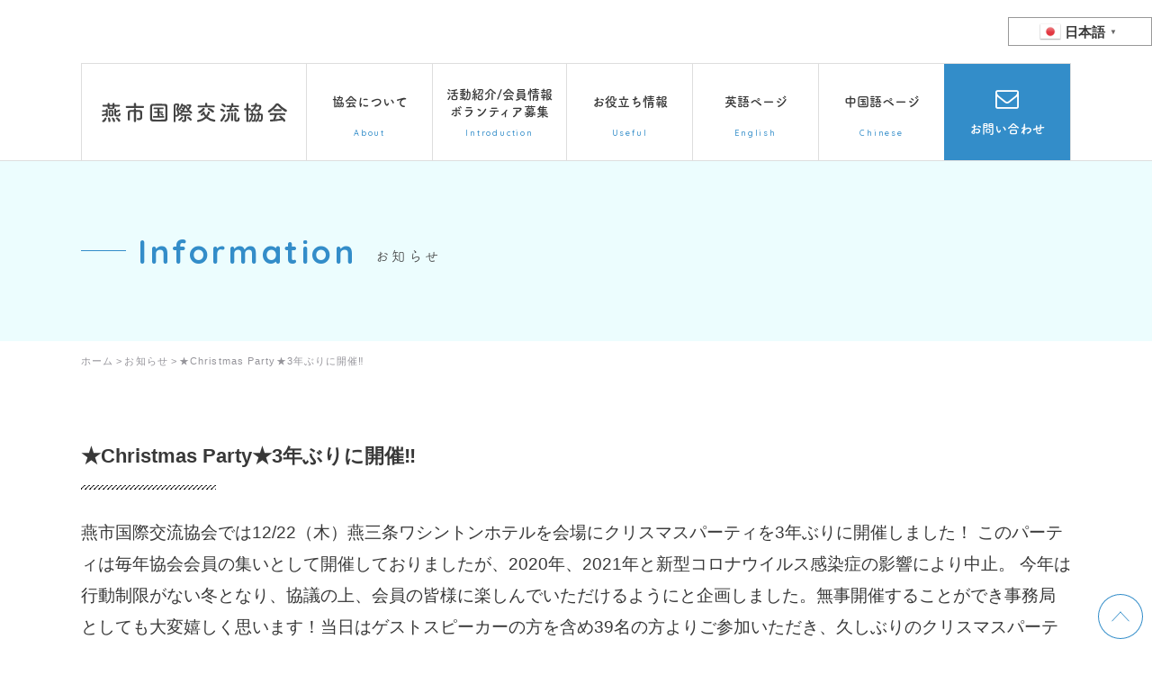

--- FILE ---
content_type: text/html; charset=UTF-8
request_url: https://tsubame-kokusai.jp/information/information-510/
body_size: 9173
content:
<!DOCTYPE html>
<html lang="ja" class="no-js">

<head>
	<meta charset="UTF-8">
	<meta http-equiv="X-UA-Compatible" content="IE=edge">
	<meta name="viewport" content="width=device-width, initial-scale=1">
	<meta name="format-detection" content="telephone=no">
	<link href="https://fonts.googleapis.com/css?family=Yeseva+One|Playfair+Display" rel="stylesheet">
	<link rel="stylesheet" href="https://tsubame-kokusai.jp/wp-content/themes/tsubamekokusai/css/font-awesome.min.css" media="all">
	<link rel="stylesheet" href="https://tsubame-kokusai.jp/wp-content/themes/tsubamekokusai/css/common.css" type="text/css" media="all">
	<link rel="stylesheet" href="https://tsubame-kokusai.jp/wp-content/themes/tsubamekokusai/css/add_ok.css" type="text/css" media="all">
	<link rel="stylesheet" href="https://tsubame-kokusai.jp/wp-content/themes/tsubamekokusai/css/add_st.css" type="text/css" media="all">
	<link rel="stylesheet" href="https://tsubame-kokusai.jp/wp-content/themes/tsubamekokusai/css/add_hr.css" type="text/css" media="all">
	<link href="https://fonts.googleapis.com/css2?family=Quicksand:wght@300;400;500;700&display=swap" rel="stylesheet">
	<script type="text/javascript" src="//webfont.fontplus.jp/accessor/script/fontplus.js?SXobnhQ-y3k%3D&box=~rlaVRXctHs%3D&aa=1&ab=2" charset="utf-8"></script>
	<link rel="preconnect" href="https://fonts.gstatic.com">
	<link href="https://fonts.googleapis.com/css2?family=Roboto:wght@300;400;500;700&display=swap" rel="stylesheet">
	<link rel="icon" type="image/vnd.microsoft.icon" href="https://tsubame-kokusai.jp/wp-content/themes/tsubamekokusai/favicon.ico">
	
	<!-- This site is optimized with the Yoast SEO plugin v15.1.1 - https://yoast.com/wordpress/plugins/seo/ -->
	<title>★Christmas Party★3年ぶりに開催‼ | 燕市国際交流協会 | 燕市</title>
	<meta name="robots" content="index, follow, max-snippet:-1, max-image-preview:large, max-video-preview:-1" />
	<link rel="canonical" href="https://tsubame-kokusai.jp/information/information-510/" />
	<meta property="og:locale" content="ja_JP" />
	<meta property="og:type" content="article" />
	<meta property="og:title" content="★Christmas Party★3年ぶりに開催‼ | 燕市国際交流協会 | 燕市" />
	<meta property="og:description" content="燕市国際交流協会では12/22（木）燕三条ワシントンホテルを会場にクリスマスパーティを3年..." />
	<meta property="og:url" content="https://tsubame-kokusai.jp/information/information-510/" />
	<meta property="og:site_name" content="燕市国際交流協会 | 燕市" />
	<meta property="article:modified_time" content="2022-12-27T05:59:49+00:00" />
	<meta property="og:image" content="https://tsubame-kokusai.jp/wp-content/uploads/2022/12/IMG_4601-scaled-e1672117442882.jpg" />
	<meta property="og:image:width" content="1143" />
	<meta property="og:image:height" content="956" />
	<meta name="twitter:card" content="summary_large_image" />
	<script type="application/ld+json" class="yoast-schema-graph">{"@context":"https://schema.org","@graph":[{"@type":"WebSite","@id":"https://tsubame-kokusai.jp/#website","url":"https://tsubame-kokusai.jp/","name":"\u71d5\u5e02\u56fd\u969b\u4ea4\u6d41\u5354\u4f1a | \u71d5\u5e02","description":"","potentialAction":[{"@type":"SearchAction","target":"https://tsubame-kokusai.jp/?s={search_term_string}","query-input":"required name=search_term_string"}],"inLanguage":"ja"},{"@type":"ImageObject","@id":"https://tsubame-kokusai.jp/information/information-510/#primaryimage","inLanguage":"ja","url":"https://tsubame-kokusai.jp/wp-content/uploads/2022/12/IMG_4601-scaled-e1672117442882.jpg","width":1143,"height":956},{"@type":"WebPage","@id":"https://tsubame-kokusai.jp/information/information-510/#webpage","url":"https://tsubame-kokusai.jp/information/information-510/","name":"\u2605Christmas Party\u26053\u5e74\u3076\u308a\u306b\u958b\u50ac\u203c | \u71d5\u5e02\u56fd\u969b\u4ea4\u6d41\u5354\u4f1a | \u71d5\u5e02","isPartOf":{"@id":"https://tsubame-kokusai.jp/#website"},"primaryImageOfPage":{"@id":"https://tsubame-kokusai.jp/information/information-510/#primaryimage"},"datePublished":"2022-12-27T04:58:36+00:00","dateModified":"2022-12-27T05:59:49+00:00","inLanguage":"ja","potentialAction":[{"@type":"ReadAction","target":["https://tsubame-kokusai.jp/information/information-510/"]}]}]}</script>
	<!-- / Yoast SEO plugin. -->


<link rel='stylesheet' id='gtranslate-style-css'  href='https://tsubame-kokusai.jp/wp-content/plugins/gtranslate/gtranslate-style24.css?ver=5.4.18' type='text/css' media='all' />
<link rel='stylesheet' id='contact-form-7-css'  href='https://tsubame-kokusai.jp/wp-content/plugins/contact-form-7/includes/css/styles.css?ver=4.9.2' type='text/css' media='all' />
<script type='text/javascript' src='https://tsubame-kokusai.jp/wp-includes/js/jquery/jquery.js?ver=1.12.4-wp'></script>
<script type='text/javascript' src='https://tsubame-kokusai.jp/wp-includes/js/jquery/jquery-migrate.min.js?ver=1.4.1'></script>

<link rel='shortlink' href='https://tsubame-kokusai.jp/?p=510' />
	<!-- ▼ Google Analytics ▼ -->
	<!-- Global site tag (gtag.js) - Google Analytics -->
	<script async src="https://www.googletagmanager.com/gtag/js?id=UA-128506951-55"></script>
	<script>
		window.dataLayer = window.dataLayer || [];
		function gtag(){dataLayer.push(arguments);}
		gtag('js', new Date());

		gtag('config', 'UA-128506951-55');
	</script>
	<!-- ▲ Google Analytics ▲ -->
</head>

<body data-rsssl=1 class="information-template-default single single-information postid-510">
	
	<div class="box-language-01 language-pc">
		<div class="language-wrap"><!-- GTranslate: https://gtranslate.io/ -->
<a href="#" class="switcher-popup glink nturl notranslate" onclick="openGTPopup(this)"><img src="//tsubame-kokusai.jp/wp-content/plugins/gtranslate/flags/24/ja.png" height="24" width="24" alt="ja" /> <span>日本語</span><span style="color:#666;font-size:8px;font-weight:bold;">&#9660;</span></a>
<div id="gt_fade" class="gt_black_overlay"></div>
<div id="gt_lightbox" class="gt_white_content notranslate">
<div style="position:relative;height:14px;"><span onclick="closeGTPopup()" style="position:absolute;right:2px;top:2px;font-weight:bold;font-size:12px;cursor:pointer;color:#444;font-family:cursive;">X</span></div>
<div class="gt_languages">
<a href="#" onclick="changeGTLanguage('ja|ar', this);return false;" title="العربية" class="glink nturl"><img data-gt-lazy-src="//tsubame-kokusai.jp/wp-content/plugins/gtranslate/flags/24/ar.png" height="24" width="24" alt="ar" /> <span>العربية</span></a><a href="#" onclick="changeGTLanguage('ja|zh-CN', this);return false;" title="简体中文" class="glink nturl"><img data-gt-lazy-src="//tsubame-kokusai.jp/wp-content/plugins/gtranslate/flags/24/zh-CN.png" height="24" width="24" alt="zh-CN" /> <span>简体中文</span></a><a href="#" onclick="changeGTLanguage('ja|nl', this);return false;" title="Nederlands" class="glink nturl"><img data-gt-lazy-src="//tsubame-kokusai.jp/wp-content/plugins/gtranslate/flags/24/nl.png" height="24" width="24" alt="nl" /> <span>Nederlands</span></a><a href="#" onclick="changeGTLanguage('ja|en', this);return false;" title="English" class="glink nturl"><img data-gt-lazy-src="//tsubame-kokusai.jp/wp-content/plugins/gtranslate/flags/24/en.png" height="24" width="24" alt="en" /> <span>English</span></a><a href="#" onclick="changeGTLanguage('ja|fr', this);return false;" title="Français" class="glink nturl"><img data-gt-lazy-src="//tsubame-kokusai.jp/wp-content/plugins/gtranslate/flags/24/fr.png" height="24" width="24" alt="fr" /> <span>Français</span></a><a href="#" onclick="changeGTLanguage('ja|de', this);return false;" title="Deutsch" class="glink nturl"><img data-gt-lazy-src="//tsubame-kokusai.jp/wp-content/plugins/gtranslate/flags/24/de.png" height="24" width="24" alt="de" /> <span>Deutsch</span></a><a href="#" onclick="changeGTLanguage('ja|it', this);return false;" title="Italiano" class="glink nturl"><img data-gt-lazy-src="//tsubame-kokusai.jp/wp-content/plugins/gtranslate/flags/24/it.png" height="24" width="24" alt="it" /> <span>Italiano</span></a><a href="#" onclick="changeGTLanguage('ja|ja', this);return false;" title="日本語" class="glink nturl selected"><img data-gt-lazy-src="//tsubame-kokusai.jp/wp-content/plugins/gtranslate/flags/24/ja.png" height="24" width="24" alt="ja" /> <span>日本語</span></a><a href="#" onclick="changeGTLanguage('ja|pt', this);return false;" title="Português" class="glink nturl"><img data-gt-lazy-src="//tsubame-kokusai.jp/wp-content/plugins/gtranslate/flags/24/pt.png" height="24" width="24" alt="pt" /> <span>Português</span></a><a href="#" onclick="changeGTLanguage('ja|ru', this);return false;" title="Русский" class="glink nturl"><img data-gt-lazy-src="//tsubame-kokusai.jp/wp-content/plugins/gtranslate/flags/24/ru.png" height="24" width="24" alt="ru" /> <span>Русский</span></a><a href="#" onclick="changeGTLanguage('ja|es', this);return false;" title="Español" class="glink nturl"><img data-gt-lazy-src="//tsubame-kokusai.jp/wp-content/plugins/gtranslate/flags/24/es.png" height="24" width="24" alt="es" /> <span>Español</span></a></div>
</div>
<style>
.gt_black_overlay {display:none;position:fixed;top:0%;left:0%;width:100%;height:100%;background-color:black;z-index:2017;-moz-opacity:0.8;opacity:.80;filter:alpha(opacity=80);}
.gt_white_content {display:none;position:fixed;top:50%;left:50%;width:682px;height:375px;margin:-187.5px 0 0 -341px;padding:6px 16px;border-radius:5px;background-color:white;color:black;z-index:19881205;overflow:auto;text-align:left;}
.gt_white_content a {display:block;padding:5px 0;border-bottom:1px solid #e7e7e7;white-space:nowrap;}
.gt_white_content a:last-of-type {border-bottom:none;}
.gt_white_content a.selected {background-color:#ffc;}
.gt_white_content .gt_languages {column-count:2;column-gap:10px;}
.gt_white_content::-webkit-scrollbar-track{-webkit-box-shadow:inset 0 0 3px rgba(0,0,0,0.3);border-radius:5px;background-color:#F5F5F5;}
.gt_white_content::-webkit-scrollbar {width:5px;}
.gt_white_content::-webkit-scrollbar-thumb {border-radius:5px;-webkit-box-shadow: inset 0 0 3px rgba(0,0,0,.3);background-color:#888;}
</style>

<script>
function openGTPopup(a) {jQuery('.gt_white_content a img').each(function() {if(!jQuery(this)[0].hasAttribute('src'))jQuery(this).attr('src', jQuery(this).attr('data-gt-lazy-src'))});if(a === undefined){document.getElementById('gt_lightbox').style.display='block';document.getElementById('gt_fade').style.display='block';}else{jQuery(a).parent().find('#gt_lightbox').css('display', 'block');jQuery(a).parent().find('#gt_fade').css('display', 'block');}}
function closeGTPopup() {jQuery('.gt_white_content').css('display', 'none');jQuery('.gt_black_overlay').css('display', 'none');}
function changeGTLanguage(pair, a) {doGTranslate(pair);jQuery('a.switcher-popup').html(jQuery(a).html()+'<span style="color:#666;font-size:8px;font-weight:bold;">&#9660;</span>');closeGTPopup();}
jQuery('.gt_black_overlay').click(function(e) {if(jQuery('.gt_white_content').is(':visible')) {closeGTPopup()}});
</script>
<style>
#goog-gt-tt {display:none !important;}
.goog-te-banner-frame {display:none !important;}
.goog-te-menu-value:hover {text-decoration:none !important;}
.goog-text-highlight {background-color:transparent !important;box-shadow:none !important;}
body {top:0 !important;}
#google_translate_element2 {display:none!important;}
</style>

<div id="google_translate_element2"></div>
<script>
function googleTranslateElementInit2() {new google.translate.TranslateElement({pageLanguage: 'ja',autoDisplay: false}, 'google_translate_element2');}
</script><script src="//translate.google.com/translate_a/element.js?cb=googleTranslateElementInit2"></script>


<script>
function GTranslateGetCurrentLang() {var keyValue = document['cookie'].match('(^|;) ?googtrans=([^;]*)(;|$)');return keyValue ? keyValue[2].split('/')[2] : null;}
function GTranslateFireEvent(element,event){try{if(document.createEventObject){var evt=document.createEventObject();element.fireEvent('on'+event,evt)}else{var evt=document.createEvent('HTMLEvents');evt.initEvent(event,true,true);element.dispatchEvent(evt)}}catch(e){}}
function doGTranslate(lang_pair){if(lang_pair.value)lang_pair=lang_pair.value;if(lang_pair=='')return;var lang=lang_pair.split('|')[1];if(GTranslateGetCurrentLang() == null && lang == lang_pair.split('|')[0])return;var teCombo;var sel=document.getElementsByTagName('select');for(var i=0;i<sel.length;i++)if(sel[i].className.indexOf('goog-te-combo')!=-1){teCombo=sel[i];break;}if(document.getElementById('google_translate_element2')==null||document.getElementById('google_translate_element2').innerHTML.length==0||teCombo.length==0||teCombo.innerHTML.length==0){setTimeout(function(){doGTranslate(lang_pair)},500)}else{teCombo.value=lang;GTranslateFireEvent(teCombo,'change');GTranslateFireEvent(teCombo,'change')}}
if(GTranslateGetCurrentLang() != null)jQuery(document).ready(function() {var lang_html = jQuery(".gt_languages a[onclick*='|"+GTranslateGetCurrentLang()+"']").html();if(typeof lang_html != "undefined")jQuery('a.switcher-popup').html(lang_html.replace("data-gt-lazy-", "")+'<span style="color:#666;font-size:8px;font-weight:bold;">&#9660;</span>');});
</script>
</div>
	</div>
	
	
	<header id="header">
		<div class="header-inner">
			<div class="func-wrap">
				<span class="unit-logo-01"><a href="https://tsubame-kokusai.jp">燕市国際交流協会</a></span>
				<span class="btn-func btn-other icon-contact"><a href="https://tsubame-kokusai.jp/contact/">TEL</a></span>
				<span class="btn-func btn-other icon-tel"><a href="tel:0256634116">contact</a></span>
				<span id="navBtn" class="btn-func btn-nav">menu</span>
			</div>
			<nav id="globalNav" class="globalNav">
				<div class="nav-inner">
					<div class="box-language-01 language-sp">
						<div class="language-wrap"><!-- GTranslate: https://gtranslate.io/ -->
<a href="#" class="switcher-popup glink nturl notranslate" onclick="openGTPopup(this)"><img src="//tsubame-kokusai.jp/wp-content/plugins/gtranslate/flags/24/ja.png" height="24" width="24" alt="ja" /> <span>日本語</span><span style="color:#666;font-size:8px;font-weight:bold;">&#9660;</span></a>
<div id="gt_fade" class="gt_black_overlay"></div>
<div id="gt_lightbox" class="gt_white_content notranslate">
<div style="position:relative;height:14px;"><span onclick="closeGTPopup()" style="position:absolute;right:2px;top:2px;font-weight:bold;font-size:12px;cursor:pointer;color:#444;font-family:cursive;">X</span></div>
<div class="gt_languages">
<a href="#" onclick="changeGTLanguage('ja|ar', this);return false;" title="العربية" class="glink nturl"><img data-gt-lazy-src="//tsubame-kokusai.jp/wp-content/plugins/gtranslate/flags/24/ar.png" height="24" width="24" alt="ar" /> <span>العربية</span></a><a href="#" onclick="changeGTLanguage('ja|zh-CN', this);return false;" title="简体中文" class="glink nturl"><img data-gt-lazy-src="//tsubame-kokusai.jp/wp-content/plugins/gtranslate/flags/24/zh-CN.png" height="24" width="24" alt="zh-CN" /> <span>简体中文</span></a><a href="#" onclick="changeGTLanguage('ja|nl', this);return false;" title="Nederlands" class="glink nturl"><img data-gt-lazy-src="//tsubame-kokusai.jp/wp-content/plugins/gtranslate/flags/24/nl.png" height="24" width="24" alt="nl" /> <span>Nederlands</span></a><a href="#" onclick="changeGTLanguage('ja|en', this);return false;" title="English" class="glink nturl"><img data-gt-lazy-src="//tsubame-kokusai.jp/wp-content/plugins/gtranslate/flags/24/en.png" height="24" width="24" alt="en" /> <span>English</span></a><a href="#" onclick="changeGTLanguage('ja|fr', this);return false;" title="Français" class="glink nturl"><img data-gt-lazy-src="//tsubame-kokusai.jp/wp-content/plugins/gtranslate/flags/24/fr.png" height="24" width="24" alt="fr" /> <span>Français</span></a><a href="#" onclick="changeGTLanguage('ja|de', this);return false;" title="Deutsch" class="glink nturl"><img data-gt-lazy-src="//tsubame-kokusai.jp/wp-content/plugins/gtranslate/flags/24/de.png" height="24" width="24" alt="de" /> <span>Deutsch</span></a><a href="#" onclick="changeGTLanguage('ja|it', this);return false;" title="Italiano" class="glink nturl"><img data-gt-lazy-src="//tsubame-kokusai.jp/wp-content/plugins/gtranslate/flags/24/it.png" height="24" width="24" alt="it" /> <span>Italiano</span></a><a href="#" onclick="changeGTLanguage('ja|ja', this);return false;" title="日本語" class="glink nturl selected"><img data-gt-lazy-src="//tsubame-kokusai.jp/wp-content/plugins/gtranslate/flags/24/ja.png" height="24" width="24" alt="ja" /> <span>日本語</span></a><a href="#" onclick="changeGTLanguage('ja|pt', this);return false;" title="Português" class="glink nturl"><img data-gt-lazy-src="//tsubame-kokusai.jp/wp-content/plugins/gtranslate/flags/24/pt.png" height="24" width="24" alt="pt" /> <span>Português</span></a><a href="#" onclick="changeGTLanguage('ja|ru', this);return false;" title="Русский" class="glink nturl"><img data-gt-lazy-src="//tsubame-kokusai.jp/wp-content/plugins/gtranslate/flags/24/ru.png" height="24" width="24" alt="ru" /> <span>Русский</span></a><a href="#" onclick="changeGTLanguage('ja|es', this);return false;" title="Español" class="glink nturl"><img data-gt-lazy-src="//tsubame-kokusai.jp/wp-content/plugins/gtranslate/flags/24/es.png" height="24" width="24" alt="es" /> <span>Español</span></a></div>
</div>
<style>
.gt_black_overlay {display:none;position:fixed;top:0%;left:0%;width:100%;height:100%;background-color:black;z-index:2017;-moz-opacity:0.8;opacity:.80;filter:alpha(opacity=80);}
.gt_white_content {display:none;position:fixed;top:50%;left:50%;width:682px;height:375px;margin:-187.5px 0 0 -341px;padding:6px 16px;border-radius:5px;background-color:white;color:black;z-index:19881205;overflow:auto;text-align:left;}
.gt_white_content a {display:block;padding:5px 0;border-bottom:1px solid #e7e7e7;white-space:nowrap;}
.gt_white_content a:last-of-type {border-bottom:none;}
.gt_white_content a.selected {background-color:#ffc;}
.gt_white_content .gt_languages {column-count:2;column-gap:10px;}
.gt_white_content::-webkit-scrollbar-track{-webkit-box-shadow:inset 0 0 3px rgba(0,0,0,0.3);border-radius:5px;background-color:#F5F5F5;}
.gt_white_content::-webkit-scrollbar {width:5px;}
.gt_white_content::-webkit-scrollbar-thumb {border-radius:5px;-webkit-box-shadow: inset 0 0 3px rgba(0,0,0,.3);background-color:#888;}
</style>

<script>
function openGTPopup(a) {jQuery('.gt_white_content a img').each(function() {if(!jQuery(this)[0].hasAttribute('src'))jQuery(this).attr('src', jQuery(this).attr('data-gt-lazy-src'))});if(a === undefined){document.getElementById('gt_lightbox').style.display='block';document.getElementById('gt_fade').style.display='block';}else{jQuery(a).parent().find('#gt_lightbox').css('display', 'block');jQuery(a).parent().find('#gt_fade').css('display', 'block');}}
function closeGTPopup() {jQuery('.gt_white_content').css('display', 'none');jQuery('.gt_black_overlay').css('display', 'none');}
function changeGTLanguage(pair, a) {doGTranslate(pair);jQuery('a.switcher-popup').html(jQuery(a).html()+'<span style="color:#666;font-size:8px;font-weight:bold;">&#9660;</span>');closeGTPopup();}
jQuery('.gt_black_overlay').click(function(e) {if(jQuery('.gt_white_content').is(':visible')) {closeGTPopup()}});
</script>
<style>
#goog-gt-tt {display:none !important;}
.goog-te-banner-frame {display:none !important;}
.goog-te-menu-value:hover {text-decoration:none !important;}
.goog-text-highlight {background-color:transparent !important;box-shadow:none !important;}
body {top:0 !important;}
#google_translate_element2 {display:none!important;}
</style>

<div id="google_translate_element2"></div>
<script>
function googleTranslateElementInit2() {new google.translate.TranslateElement({pageLanguage: 'ja',autoDisplay: false}, 'google_translate_element2');}
</script><script src="//translate.google.com/translate_a/element.js?cb=googleTranslateElementInit2"></script>


<script>
function GTranslateGetCurrentLang() {var keyValue = document['cookie'].match('(^|;) ?googtrans=([^;]*)(;|$)');return keyValue ? keyValue[2].split('/')[2] : null;}
function GTranslateFireEvent(element,event){try{if(document.createEventObject){var evt=document.createEventObject();element.fireEvent('on'+event,evt)}else{var evt=document.createEvent('HTMLEvents');evt.initEvent(event,true,true);element.dispatchEvent(evt)}}catch(e){}}
function doGTranslate(lang_pair){if(lang_pair.value)lang_pair=lang_pair.value;if(lang_pair=='')return;var lang=lang_pair.split('|')[1];if(GTranslateGetCurrentLang() == null && lang == lang_pair.split('|')[0])return;var teCombo;var sel=document.getElementsByTagName('select');for(var i=0;i<sel.length;i++)if(sel[i].className.indexOf('goog-te-combo')!=-1){teCombo=sel[i];break;}if(document.getElementById('google_translate_element2')==null||document.getElementById('google_translate_element2').innerHTML.length==0||teCombo.length==0||teCombo.innerHTML.length==0){setTimeout(function(){doGTranslate(lang_pair)},500)}else{teCombo.value=lang;GTranslateFireEvent(teCombo,'change');GTranslateFireEvent(teCombo,'change')}}
if(GTranslateGetCurrentLang() != null)jQuery(document).ready(function() {var lang_html = jQuery(".gt_languages a[onclick*='|"+GTranslateGetCurrentLang()+"']").html();if(typeof lang_html != "undefined")jQuery('a.switcher-popup').html(lang_html.replace("data-gt-lazy-", "")+'<span style="color:#666;font-size:8px;font-weight:bold;">&#9660;</span>');});
</script>
</div>
					</div>
					<ul>
						<li class="sp-block"><a href="https://tsubame-kokusai.jp"><span class="title">ホーム</span></a></li>
						<li class="full"><a href="https://tsubame-kokusai.jp/about/"><span class="title">協会について</span><span class="ruby">About</span></a></li>
						<li><a href="https://tsubame-kokusai.jp/introduction/"><span class="title">活動紹介/会員情報<br>ボランティア募集</span><span class="ruby">Introduction</span></a></li>
						<li class="full"><a href="https://tsubame-kokusai.jp/useful/"><span class="title">お役立ち情報</span><span class="ruby">Useful</span></a></li>
						<li class="full"><a href="https://tsubame-kokusai.jp/english/"><span class="title">英語ページ</span><span class="ruby">English</span></a></li>
						<li class="full"><a href="https://tsubame-kokusai.jp/chinese/"><span class="title">中国語ページ</span><span class="ruby">Chinese</span></a></li>
						<li class="sp-block"><a href="https://tsubame-kokusai.jp/information/"><span class="title">お知らせ</span><span class="ruby">Chinese</span></a></li>
					</ul>
					<div class="unit-btn-01-grid01 icon-mail"><a href="https://tsubame-kokusai.jp/contact/">お問い合わせ</a></div>
					<div class="sp-contact">
						<div class="unit-btn-03-grid01 icon-mail"><a href="https://tsubame-kokusai.jp/contact/">お問い合わせはこちらから</a></div>
						<div class="unit-telephone-01-grid01 telephone"><span class="time">〒959-1289 新潟県燕市東太田6856</span><a href="tel:0256634116">tel.0256-63-4116</a></div>
					</div>
				</div>
			</nav>
		</div>
	</header>

<div class="box-undertitle-01">
    <div class="inner-title">
        <div class="title-wrap information information-510">
            <div class="title-inner">
                <h1><span class="title">Information</span><span class="ruby">お知らせ</span></h1>
            </div>
        </div>
    </div>
</div>
<div class="breadcrumb"><div class="inner"><!-- Breadcrumb NavXT 6.3.0 -->
<span property="itemListElement" typeof="ListItem"><a property="item" typeof="WebPage" title="燕市国際交流協会 | 燕市へ移動" href="https://tsubame-kokusai.jp" class="home"><span property="name">ホーム</span></a><meta property="position" content="1"></span><span property="itemListElement" typeof="ListItem"><a property="item" typeof="WebPage" title="Go to お知らせ." href="https://tsubame-kokusai.jp/information/" class="post post-information-archive" ><span property="name">お知らせ</span></a><meta property="position" content="2"></span><span property="itemListElement" typeof="ListItem"><span property="name">★Christmas Party★3年ぶりに開催‼</span><meta property="position" content="3"></span></div></div>
<main id="contents" class="underwrapper">
    <section class="section-simpleplan wrapper">
        <h2 class="unit-title-02-smp">
            ★Christmas Party★3年ぶりに開催‼        </h2>
        <div class="box-blogdetail-01">
                        <!--<figure><img src="https://tsubame-kokusai.jp/wp-content/themes/tsubamekokusai/img/dummy/dummy_work_01.jpg" alt=""></figure>-->
                        <p><span style="font-size: 14pt;"><span style="font-family: arial, helvetica, sans-serif;">燕市国際交流協会では12/22（木）燕三条ワシントンホテルを会場にクリスマスパーティを3年ぶりに開催しました！</span> <span style="font-family: arial, helvetica, sans-serif;">このパーティは毎年協会会員の集いとして開催しておりましたが、2020年、2021年と新型コロナウイルス感染症の影響により中止。</span> <span style="font-family: arial, helvetica, sans-serif;">今年は行動制限がない冬となり、協議の上、会員の皆様に楽しんでいただけるようにと企画しました。無事開催することができ事務局としても大変嬉しく思います！当日はゲストスピーカーの方を含め39名の方よりご参加いただき、久しぶりのクリスマスパーティをお楽しみいただきました。</span></span></p>
<p><span style="font-size: 14pt;"><span style="font-family: arial, helvetica, sans-serif;">今回は</span> <span style="font-family: arial, helvetica, sans-serif;">新潟県国際交流協会の留学生派遣事業を活用し、県内大学に留学中の3名の方をゲストスピーカーとしてお招きしました。</span></span><br />
<span style="font-size: 14pt;"><span style="font-family: arial, helvetica, sans-serif;">ゲストスピーカーの方より出身国、地域の特徴や日本での生活についてそれぞれテーマを設け日本語によるスピーチを披露していただきました！ 日本に来て日本語を一生懸命勉強されたのがよく伝わってくる内容で、それぞれ夢に向かって挑戦している姿に感銘を受けました。いつか日本とそれぞれの国の懸け橋役になってくれることを願っています。</span></span></p>
<table class=" aligncenter" style="height: 340px; width: 840px; border-color: #0caaed;">
<tbody>
<tr style="height: 150px;">
<td style="border-color: #177aeb; background-color: #f5f7d2; width: 280px; text-align: center; vertical-align: middle;">
<p><img class="wp-image-532  aligncenter" src="https://tsubame-kokusai.jp/wp-content/uploads/2022/12/IMG_4601-1-scaled-e1672118347123-300x246.jpg" alt="" width="200" height="164" srcset="https://tsubame-kokusai.jp/wp-content/uploads/2022/12/IMG_4601-1-scaled-e1672118347123-300x246.jpg 300w, https://tsubame-kokusai.jp/wp-content/uploads/2022/12/IMG_4601-1-scaled-e1672118347123-768x630.jpg 768w, https://tsubame-kokusai.jp/wp-content/uploads/2022/12/IMG_4601-1-scaled-e1672118347123.jpg 954w" sizes="(max-width: 200px) 100vw, 200px" /></p>
</td>
<td style="border-color: #177aeb; background-color: #f5f7d2; width: 280px; text-align: center; vertical-align: middle;">
<pre><img class="wp-image-512  aligncenter" src="https://tsubame-kokusai.jp/wp-content/uploads/2022/12/IMG_4607-scaled-e1672118459998-300x246.jpg" alt="" width="203" height="166" srcset="https://tsubame-kokusai.jp/wp-content/uploads/2022/12/IMG_4607-scaled-e1672118459998-300x246.jpg 300w, https://tsubame-kokusai.jp/wp-content/uploads/2022/12/IMG_4607-scaled-e1672118459998-1024x841.jpg 1024w, https://tsubame-kokusai.jp/wp-content/uploads/2022/12/IMG_4607-scaled-e1672118459998-768x631.jpg 768w, https://tsubame-kokusai.jp/wp-content/uploads/2022/12/IMG_4607-scaled-e1672118459998.jpg 1306w" sizes="(max-width: 203px) 100vw, 203px" /></pre>
</td>
<td style="border-color: #177aeb; background-color: #f5f7d2; width: 280px; text-align: center; vertical-align: middle;">
<pre><img class="wp-image-514  aligncenter" src="https://tsubame-kokusai.jp/wp-content/uploads/2022/12/IMG_4613-scaled-e1672117403287-300x230.jpg" alt="" width="201" height="154" srcset="https://tsubame-kokusai.jp/wp-content/uploads/2022/12/IMG_4613-scaled-e1672117403287-300x230.jpg 300w, https://tsubame-kokusai.jp/wp-content/uploads/2022/12/IMG_4613-scaled-e1672117403287-1024x784.jpg 1024w, https://tsubame-kokusai.jp/wp-content/uploads/2022/12/IMG_4613-scaled-e1672117403287-768x588.jpg 768w, https://tsubame-kokusai.jp/wp-content/uploads/2022/12/IMG_4613-scaled-e1672117403287-1536x1176.jpg 1536w, https://tsubame-kokusai.jp/wp-content/uploads/2022/12/IMG_4613-scaled-e1672117403287.jpg 1721w" sizes="(max-width: 201px) 100vw, 201px" /></pre>
</td>
</tr>
<tr style="height: 127.333px;">
<td style="border-color: #177aeb; background-color: #f5f7d2; width: 280px; vertical-align: middle; text-align: left;">
<pre><span style="font-family: arial, helvetica, sans-serif;"> 名　前：レ・コン・ダットさん </span>
<span style="font-family: arial, helvetica, sans-serif;"> 出身国：ベトナム　フンイエン省 </span>
<span style="font-family: arial, helvetica, sans-serif;"> 大　学：新潟医療福祉大学</span></pre>
</td>
<td style="border-color: #177aeb; background-color: #f5f7d2; width: 280px; vertical-align: middle; text-align: left;">
<pre><span style="font-family: arial, helvetica, sans-serif;"> 名　前：チョウ　ヨウシュンコさん</span>
<span style="font-family: arial, helvetica, sans-serif;"> 出身国：中国　山東省</span>
<span style="font-family: arial, helvetica, sans-serif;"> 大　学：新潟大学</span></pre>
</td>
<td style="border-color: #177aeb; background-color: #f5f7d2; width: 280px; vertical-align: middle; text-align: left;">
<pre><span style="font-family: arial, helvetica, sans-serif;"> 名　前：テイ　ケンビンさん </span>
<span style="font-family: arial, helvetica, sans-serif;"> 出身国：中国　河南省</span>
<span style="font-family: arial, helvetica, sans-serif;"> 大　学：新潟大学</span> </pre>
</td>
</tr>
</tbody>
</table>
<p>&nbsp;</p>
<p style="text-align: center;"><span style="font-family: arial, helvetica, sans-serif;"><span style="font-size: 14pt;"><strong>スピーチの後は<span style="color: #3366ff;">CMK</span>のお二人による　<span style="color: #ff6600; background-color: #ccffcc;">クリスマス音楽ステージ♬♪</span></strong></span><br />
<img class="alignnone wp-image-520 size-large" src="https://tsubame-kokusai.jp/wp-content/uploads/2022/12/IMG_4620-1024x683.jpg" alt="" width="1024" height="683" srcset="https://tsubame-kokusai.jp/wp-content/uploads/2022/12/IMG_4620-1024x683.jpg 1024w, https://tsubame-kokusai.jp/wp-content/uploads/2022/12/IMG_4620-300x200.jpg 300w, https://tsubame-kokusai.jp/wp-content/uploads/2022/12/IMG_4620-768x512.jpg 768w, https://tsubame-kokusai.jp/wp-content/uploads/2022/12/IMG_4620-1536x1024.jpg 1536w, https://tsubame-kokusai.jp/wp-content/uploads/2022/12/IMG_4620-2048x1365.jpg 2048w" sizes="(max-width: 1024px) 100vw, 1024px" /></span></p>
<p style="text-align: center;"><span style="font-family: arial, helvetica, sans-serif;"><img class="alignnone wp-image-521 size-large" src="https://tsubame-kokusai.jp/wp-content/uploads/2022/12/IMG_4626-1024x683.jpg" alt="" width="1024" height="683" srcset="https://tsubame-kokusai.jp/wp-content/uploads/2022/12/IMG_4626-1024x683.jpg 1024w, https://tsubame-kokusai.jp/wp-content/uploads/2022/12/IMG_4626-300x200.jpg 300w, https://tsubame-kokusai.jp/wp-content/uploads/2022/12/IMG_4626-768x512.jpg 768w, https://tsubame-kokusai.jp/wp-content/uploads/2022/12/IMG_4626-1536x1024.jpg 1536w, https://tsubame-kokusai.jp/wp-content/uploads/2022/12/IMG_4626-2048x1365.jpg 2048w" sizes="(max-width: 1024px) 100vw, 1024px" /></span></p>
<p style="text-align: center;"><span style="font-family: arial, helvetica, sans-serif; font-size: 14pt;"><strong><span style="color: #ff6600;">☆</span>最後に参加者全員で<span style="color: #ff0000; background-color: #ccffff;">ビンゴゲーム</span>を楽しみました！<span style="color: #ff6600;">☆</span></strong></span></p>
<p><img class="wp-image-519 size-large aligncenter" src="https://tsubame-kokusai.jp/wp-content/uploads/2022/12/IMG_4369-1024x768.jpg" alt="" width="1024" height="768" srcset="https://tsubame-kokusai.jp/wp-content/uploads/2022/12/IMG_4369-1024x768.jpg 1024w, https://tsubame-kokusai.jp/wp-content/uploads/2022/12/IMG_4369-300x225.jpg 300w, https://tsubame-kokusai.jp/wp-content/uploads/2022/12/IMG_4369-768x576.jpg 768w, https://tsubame-kokusai.jp/wp-content/uploads/2022/12/IMG_4369-1536x1152.jpg 1536w, https://tsubame-kokusai.jp/wp-content/uploads/2022/12/IMG_4369-2048x1536.jpg 2048w" sizes="(max-width: 1024px) 100vw, 1024px" /></p>
<p style="text-align: center;"><span style="font-family: 'arial black', sans-serif; color: #3366ff; font-size: 14pt;"><span style="color: #ff00ff;"><span style="color: #3366ff;"><span style="color: #ff9900;">★</span></span><span style="color: #ff99cc;">party</span></span><span style="color: #ff9900;">の様子★</span></span></p>
<p style="text-align: center;"><img class="alignnone wp-image-523 size-large" src="https://tsubame-kokusai.jp/wp-content/uploads/2022/12/IMG_4355-scaled-e1672107517207-1024x697.jpg" alt="" width="1024" height="697" srcset="https://tsubame-kokusai.jp/wp-content/uploads/2022/12/IMG_4355-scaled-e1672107517207-1024x697.jpg 1024w, https://tsubame-kokusai.jp/wp-content/uploads/2022/12/IMG_4355-scaled-e1672107517207-300x204.jpg 300w, https://tsubame-kokusai.jp/wp-content/uploads/2022/12/IMG_4355-scaled-e1672107517207-768x523.jpg 768w, https://tsubame-kokusai.jp/wp-content/uploads/2022/12/IMG_4355-scaled-e1672107517207-1536x1045.jpg 1536w, https://tsubame-kokusai.jp/wp-content/uploads/2022/12/IMG_4355-scaled-e1672107517207.jpg 1812w" sizes="(max-width: 1024px) 100vw, 1024px" /></p>
<p style="text-align: center;"><img class="wp-image-524 size-large alignnone" src="https://tsubame-kokusai.jp/wp-content/uploads/2022/12/IMG_4360-scaled-e1672106655801-1024x668.jpg" alt="" width="1024" height="668" srcset="https://tsubame-kokusai.jp/wp-content/uploads/2022/12/IMG_4360-scaled-e1672106655801-1024x668.jpg 1024w, https://tsubame-kokusai.jp/wp-content/uploads/2022/12/IMG_4360-scaled-e1672106655801-300x196.jpg 300w, https://tsubame-kokusai.jp/wp-content/uploads/2022/12/IMG_4360-scaled-e1672106655801-768x501.jpg 768w, https://tsubame-kokusai.jp/wp-content/uploads/2022/12/IMG_4360-scaled-e1672106655801-1536x1002.jpg 1536w, https://tsubame-kokusai.jp/wp-content/uploads/2022/12/IMG_4360-scaled-e1672106655801-2048x1336.jpg 2048w" sizes="(max-width: 1024px) 100vw, 1024px" /></p>
<p><img class="wp-image-528 size-large aligncenter" src="https://tsubame-kokusai.jp/wp-content/uploads/2022/12/IMG_4594-1024x683.jpg" alt="" width="1024" height="683" srcset="https://tsubame-kokusai.jp/wp-content/uploads/2022/12/IMG_4594-1024x683.jpg 1024w, https://tsubame-kokusai.jp/wp-content/uploads/2022/12/IMG_4594-300x200.jpg 300w, https://tsubame-kokusai.jp/wp-content/uploads/2022/12/IMG_4594-768x512.jpg 768w, https://tsubame-kokusai.jp/wp-content/uploads/2022/12/IMG_4594-1536x1024.jpg 1536w, https://tsubame-kokusai.jp/wp-content/uploads/2022/12/IMG_4594-2048x1365.jpg 2048w" sizes="(max-width: 1024px) 100vw, 1024px" /></p>
<p style="text-align: center;"><img class="alignnone wp-image-525 size-large" src="https://tsubame-kokusai.jp/wp-content/uploads/2022/12/IMG_4374-1024x768.jpg" alt="" width="1024" height="768" srcset="https://tsubame-kokusai.jp/wp-content/uploads/2022/12/IMG_4374-1024x768.jpg 1024w, https://tsubame-kokusai.jp/wp-content/uploads/2022/12/IMG_4374-300x225.jpg 300w, https://tsubame-kokusai.jp/wp-content/uploads/2022/12/IMG_4374-768x576.jpg 768w, https://tsubame-kokusai.jp/wp-content/uploads/2022/12/IMG_4374-1536x1152.jpg 1536w, https://tsubame-kokusai.jp/wp-content/uploads/2022/12/IMG_4374-2048x1536.jpg 2048w" sizes="(max-width: 1024px) 100vw, 1024px" /></p>
<p style="text-align: center;"><img class="alignleft wp-image-526" src="https://tsubame-kokusai.jp/wp-content/uploads/2022/12/IMG_4609-1-300x200.jpg" alt="" width="500" height="333" srcset="https://tsubame-kokusai.jp/wp-content/uploads/2022/12/IMG_4609-1-300x200.jpg 300w, https://tsubame-kokusai.jp/wp-content/uploads/2022/12/IMG_4609-1-1024x683.jpg 1024w, https://tsubame-kokusai.jp/wp-content/uploads/2022/12/IMG_4609-1-768x512.jpg 768w, https://tsubame-kokusai.jp/wp-content/uploads/2022/12/IMG_4609-1-1536x1024.jpg 1536w, https://tsubame-kokusai.jp/wp-content/uploads/2022/12/IMG_4609-1-2048x1365.jpg 2048w" sizes="(max-width: 500px) 100vw, 500px" /><img class="alignright wp-image-529" src="https://tsubame-kokusai.jp/wp-content/uploads/2022/12/IMG_4611-1-300x200.jpg" alt="" width="500" height="333" srcset="https://tsubame-kokusai.jp/wp-content/uploads/2022/12/IMG_4611-1-300x200.jpg 300w, https://tsubame-kokusai.jp/wp-content/uploads/2022/12/IMG_4611-1-1024x683.jpg 1024w, https://tsubame-kokusai.jp/wp-content/uploads/2022/12/IMG_4611-1-768x512.jpg 768w, https://tsubame-kokusai.jp/wp-content/uploads/2022/12/IMG_4611-1-1536x1024.jpg 1536w, https://tsubame-kokusai.jp/wp-content/uploads/2022/12/IMG_4611-1-2048x1365.jpg 2048w" sizes="(max-width: 500px) 100vw, 500px" /></p>
<p style="text-align: center;"><img class="alignnone wp-image-530 size-large" src="https://tsubame-kokusai.jp/wp-content/uploads/2022/12/IMG_4627-1024x683.jpg" alt="" width="1024" height="683" srcset="https://tsubame-kokusai.jp/wp-content/uploads/2022/12/IMG_4627-1024x683.jpg 1024w, https://tsubame-kokusai.jp/wp-content/uploads/2022/12/IMG_4627-300x200.jpg 300w, https://tsubame-kokusai.jp/wp-content/uploads/2022/12/IMG_4627-768x512.jpg 768w, https://tsubame-kokusai.jp/wp-content/uploads/2022/12/IMG_4627-1536x1024.jpg 1536w, https://tsubame-kokusai.jp/wp-content/uploads/2022/12/IMG_4627-2048x1365.jpg 2048w" sizes="(max-width: 1024px) 100vw, 1024px" /> </p>
<p style="text-align: center;"><span style="font-family: arial, helvetica, sans-serif;">受付も<span style="color: #008000; background-color: #ffff99;">クリスマス</span>仕様にしてみました😊</span><img class="aligncenter wp-image-516 size-large" src="https://tsubame-kokusai.jp/wp-content/uploads/2022/12/IMG_4593-1024x683.jpg" alt="" width="1024" height="683" srcset="https://tsubame-kokusai.jp/wp-content/uploads/2022/12/IMG_4593-1024x683.jpg 1024w, https://tsubame-kokusai.jp/wp-content/uploads/2022/12/IMG_4593-300x200.jpg 300w, https://tsubame-kokusai.jp/wp-content/uploads/2022/12/IMG_4593-768x512.jpg 768w, https://tsubame-kokusai.jp/wp-content/uploads/2022/12/IMG_4593-1536x1024.jpg 1536w, https://tsubame-kokusai.jp/wp-content/uploads/2022/12/IMG_4593-2048x1365.jpg 2048w" sizes="(max-width: 1024px) 100vw, 1024px" /></p>
<p style="text-align: center;"><img class="wp-image-517 aligncenter" src="https://tsubame-kokusai.jp/wp-content/uploads/2022/12/IMG_4352-768x1024.jpg" alt="" width="426" height="568" srcset="https://tsubame-kokusai.jp/wp-content/uploads/2022/12/IMG_4352-768x1024.jpg 768w, https://tsubame-kokusai.jp/wp-content/uploads/2022/12/IMG_4352-225x300.jpg 225w, https://tsubame-kokusai.jp/wp-content/uploads/2022/12/IMG_4352-1152x1536.jpg 1152w, https://tsubame-kokusai.jp/wp-content/uploads/2022/12/IMG_4352-1536x2048.jpg 1536w, https://tsubame-kokusai.jp/wp-content/uploads/2022/12/IMG_4352-scaled.jpg 1920w" sizes="(max-width: 426px) 100vw, 426px" /></p>
<p style="text-align: center;"><img class="aligncenter wp-image-518 size-large" src="https://tsubame-kokusai.jp/wp-content/uploads/2022/12/IMG_4621-1024x683.jpg" alt="" width="1024" height="683" srcset="https://tsubame-kokusai.jp/wp-content/uploads/2022/12/IMG_4621-1024x683.jpg 1024w, https://tsubame-kokusai.jp/wp-content/uploads/2022/12/IMG_4621-300x200.jpg 300w, https://tsubame-kokusai.jp/wp-content/uploads/2022/12/IMG_4621-768x512.jpg 768w, https://tsubame-kokusai.jp/wp-content/uploads/2022/12/IMG_4621-1536x1024.jpg 1536w, https://tsubame-kokusai.jp/wp-content/uploads/2022/12/IMG_4621-2048x1365.jpg 2048w" sizes="(max-width: 1024px) 100vw, 1024px" /></p>
<p style="text-align: center;"><span style="color: #339966;"><strong><span style="font-family: arial, helvetica, sans-serif;">また来年もお会いしましょう！<span style="color: #ffcc00;">★</span></span></strong></span></p>
                    </div>
        <div class="box-articlenav-01">
            <span class="prev"><a href="https://tsubame-kokusai.jp/information/information-507/" rel="prev">前の記事へ</a></span>
            <span class="list">
                <a href="https://tsubame-kokusai.jp/information/"><span>一覧へ戻る</span></a>
            </span>
            <span class="next"><a href="https://tsubame-kokusai.jp/information/information-534-2/" rel="next">次の記事へ</a></span>
        </div>
    </section>
</main>

<footer id="footer" class="wrapper">
    <section class="section-contact">
        <div class="box-title-01-grid01">
            <h2 class="title">お問い合わせ</h2>
            <p class="catch">燕市国際交流協会の取り組みへのお問い合わせ、<br class="sp-block">ご質問・ご相談については<br><span class="iblock">下記の電話番号、</span><span class="iblock">またはメールフォームより</span><span class="iblock">承っております。</span></p>
        </div>
        <div class="unit-btn-03-grid01 icon-mail"><a href="https://tsubame-kokusai.jp/contact/">お問い合わせはこちらから</a></div>
        <div class="unit-telephone-01-grid01 telephone"><a href="tel:0256634116">Tel.0256-63-4116</a><span class="time">営業時間 8:30〜17:15<br>休業日 土日祝/年末年始</span></div>
    </section>
    <section class="section-footnav">
        <div class="detail">
            <div class="unit-logo-01"><span>燕市国際交流協会</span></div>
            <p>〒959-1289 新潟県燕市東太田6856<br>Tel.0256-63-4116<br>Fax.0256-63-8705</p>
        </div>
        <div class="footnavi">
            <div class="pc-block">
                <ul>
                    <li><a href="https://tsubame-kokusai.jp">ホーム</a></li>
                </ul>
                <ul>
                    <li><a href="https://tsubame-kokusai.jp/about/">協会について</a></li>
                    <li><a href="https://tsubame-kokusai.jp/introduction/">活動紹介/会員情報/ボランティア募集</a></li>
                    <li><a href="https://tsubame-kokusai.jp/useful/">お役立ち情報</a></li>
                </ul>
                <ul>
                    <li><a href="https://tsubame-kokusai.jp/english/">英語ページ</a></li>
                    <li><a href="https://tsubame-kokusai.jp/chinese/">中国語ページ</a></li>
                    <li><a href="https://tsubame-kokusai.jp/information/">お知らせ</a></li>
                </ul>
                <ul>
                    <li><a href="https://tsubame-kokusai.jp/contact/">お問い合わせ</a></li>
                    <li><a href="https://tsubame-kokusai.jp/privacy-policy/">プライバシーポリシー</a></li>
                </ul>
            </div>
            <div class="sp-block">
                <ul>
                    <li><a href="https://tsubame-kokusai.jp/information/">お知らせ</a></li>
                    <li><a href="https://tsubame-kokusai.jp/about/">協会について</a></li>
                    <li><a href="https://tsubame-kokusai.jp/introduction/">活動紹介/会員情報/ボランティア募集</a></li>
                    <li class="center"><a href="https://tsubame-kokusai.jp/useful/">お役立ち情報</a></li>
                    <li><a href="https://tsubame-kokusai.jp/english/">英語ページ</a></li>
                    <li><a href="https://tsubame-kokusai.jp/chinese/">中国語ページ</a></li>
                    <li><a href="https://tsubame-kokusai.jp/contact/">お問い合わせ</a></li>
                    <li><a href="https://tsubame-kokusai.jp/privacy-policy/">プライバシーポリシー</a></li>
                </ul>
            </div>
        </div>
    </section>
    <div class="copyright">Copyright&nbsp;燕市国際交流協会&nbsp;All&nbsp;Rights&nbsp;Reserved.</div>
</footer>

<div id="pageTop"><a href="#"><img src="https://tsubame-kokusai.jp/wp-content/themes/tsubamekokusai/img/common/page_top.svg"></a></div>

<script src="https://tsubame-kokusai.jp/wp-content/themes/tsubamekokusai/js/modernizr.custom.41001.js" type="text/javascript"></script>
<script src="https://tsubame-kokusai.jp/wp-content/themes/tsubamekokusai/js/jquery-1.11.2.min.js" type="text/javascript"></script>
<script src="https://tsubame-kokusai.jp/wp-content/themes/tsubamekokusai/js/plugin.js" type="text/javascript"></script>
<script src="https://tsubame-kokusai.jp/wp-content/themes/tsubamekokusai/js/common.js" type="text/javascript"></script>

    <script type="text/javascript">
        document.addEventListener('wpcf7mailsent', function(event) {
            var url = location.href;
            if (url.match(/contact/)) {
                location.href = "/tsubame-kokusai/thanks/";
            }
        }, false);

    </script>
    <script type='text/javascript'>
/* <![CDATA[ */
var wpcf7 = {"apiSettings":{"root":"https:\/\/tsubame-kokusai.jp\/wp-json\/contact-form-7\/v1","namespace":"contact-form-7\/v1"},"recaptcha":{"messages":{"empty":"\u3042\u306a\u305f\u304c\u30ed\u30dc\u30c3\u30c8\u3067\u306f\u306a\u3044\u3053\u3068\u3092\u8a3c\u660e\u3057\u3066\u304f\u3060\u3055\u3044\u3002"}}};
/* ]]> */
</script>
<script type='text/javascript' src='https://tsubame-kokusai.jp/wp-content/plugins/contact-form-7/includes/js/scripts.js?ver=4.9.2'></script>
<script type='text/javascript' src='https://tsubame-kokusai.jp/wp-includes/js/wp-embed.min.js?ver=5.4.18'></script>

</body>

</html>


--- FILE ---
content_type: text/css
request_url: https://tsubame-kokusai.jp/wp-content/themes/tsubamekokusai/css/common.css
body_size: 14377
content:
@charset "UTF-8";
/* http://meyerweb.com/eric/tools/css/reset/
   v2.0 | 20110126
   License: none (public domain)
*/
html, body, div, span, applet, object, iframe,
h1, h2, h3, h4, h5, h6, p, blockquote, pre,
a, abbr, acronym, address, big, cite, code,
del, dfn, em, img, ins, kbd, q, s, samp,
small, strike, strong, sub, sup, tt, var,
b, u, i, center,
dl, dt, dd, ol, ul, li,
fieldset, form, label, legend,
table, caption, tbody, tfoot, thead, tr, th, td,
article, aside, canvas, details, embed,
figure, figcaption, footer, header, hgroup,
menu, nav, output, ruby, section, summary,
time, mark, audio, video {
  -webkit-box-sizing: border-box;
          box-sizing: border-box;
  margin: 0;
  padding: 0;
  border: 0;
  font-size: 100%;
  font: inherit;
  vertical-align: baseline;
}

article, aside, details, figcaption, figure,
footer, header, hgroup, menu, nav, section {
  display: block;
}

body {
  line-height: 1;
}

ol, ul {
  list-style: none;
}

blockquote, q {
  quotes: none;
}

blockquote:before, blockquote:after,
q:before, q:after {
  content: "";
  content: none;
}

table {
  border-collapse: collapse;
  border-spacing: 0;
}

.cf:after {
  content: "";
  display: block;
  clear: both;
}

.ajax-loader {
  display: none !important;
}

html, body {
  min-width: 1140px;
}
@media screen and (max-width: 768px) {
  html, body {
    min-width: inherit;
    min-width: auto;
  }
}

html {
  height: 100%;
  font-size: 62.5%;
}

body {
  height: 100%;
  line-height: 1.4;
  font-size: 13px;
  font-size: 1.3rem;
  font-family: "游ゴシック", "Yu Gothic", YuGothic, "Hiragino Kaku Gothic ProN", "Hiragino Kaku Gothic Pro", "メイリオ", Meiryo, "ＭＳ ゴシック", sans-serif;
  color: #383838;
  -webkit-text-size-adjust: 100%;
}
@media screen and (max-width: 768px) {
  body {
    line-height: 1.5;
    font-size: 13px;
    font-size: 1.3rem;
  }
}

a {
  display: inline-block;
  color: inherit;
  -webkit-transition: all 0.3s linear;
  -o-transition: all 0.3s linear;
  transition: all 0.3s linear;
  outline: none;
  text-decoration: none;
}
a:visited {
  color: inherit;
}
a:active {
  color: inherit;
}
a:hover {
  opacity: 0.7;
  color: inherit;
}
a:focus {
  outline: none;
}

img {
  display: block;
  max-width: 100%;
  height: auto;
  pointer-events: none;
}

input, textarea, select {
  -webkit-box-sizing: border-box;
          box-sizing: border-box;
}

input[type=text],
input[type=email],
input[type=mail],
input[type=tel],
input[type=submit],
textarea,
select {
  margin: 0;
  padding: 0;
  background: none;
  border: none;
  border-radius: 0;
  outline: none;
  -webkit-appearance: none;
     -moz-appearance: none;
          appearance: none;
  padding: 10px 17px;
  border: 1px solid #B3B3B3;
  font-size: 1.6rem;
  line-height: 1.5;
}

input[type=text],
input[type=email],
input[type=mail],
input[type=tel],
textarea {
  width: 100%;
}

select {
  -webkit-box-sizing: border-box;
          box-sizing: border-box;
  margin: 0;
  padding: 0;
  background: none;
  border: none;
  border-radius: 0;
  outline: none;
  -webkit-appearance: none;
     -moz-appearance: none;
          appearance: none;
  padding: 16px 17px 14px;
  cursor: pointer;
}
@media screen and (max-width: 768px) {
  select {
    padding: 11px 17px 9px;
  }
}
select::-ms-expand {
  display: none;
}

strong {
  font-weight: bold;
}

.table-pcfix {
  overflow-x: scroll;
}
.table-pcfix table {
  width: 1100px;
}

table {
  table-layout: fixed;
  width: 100%;
}
@media screen and (max-width: 768px) {
  table.tb-vertical thead {
    display: none;
  }
}
@media screen and (max-width: 768px) {
  table.tb-vertical tr {
    border: 1px solid #D6D6D6;
  }
}
@media screen and (max-width: 768px) {
  table.tb-vertical tr th, table.tb-vertical tr td {
    display: block;
    width: 100% !important;
    border: none;
  }
}
@media screen and (max-width: 414px) {
  table.sp-vertical thead {
    display: none;
  }
}
@media screen and (max-width: 414px) {
  table.sp-vertical tr {
    border: 1px solid #D6D6D6;
  }
}
@media screen and (max-width: 414px) {
  table.sp-vertical tr th, table.sp-vertical tr td {
    display: block;
    width: 100% !important;
    border: none;
  }
}
table.small tr th, table.small tr td {
  padding: 10px;
}
@media screen and (max-width: 768px) {
  table.small tr th, table.small tr td {
    padding: 7px;
  }
}
table tr th, table tr td {
  border: 1px solid #D6D6D6;
  vertical-align: top;
  padding: 15px;
  text-align: left;
}
@media screen and (max-width: 768px) {
  table tr th, table tr td {
    padding: 10px;
  }
}
table tr th {
  background-color: #E7E7EB;
  font-weight: bold;
}

.fs12 {
  font-size: 1.2rem;
}
@media screen and (max-width: 768px) {
  .fs12 {
    font-size: 1.1rem;
  }
}
@media screen and (max-width: 414px) {
  .fs12 {
    font-size: 1rem;
  }
}

.fs13 {
  font-size: 1.3rem;
}
@media screen and (max-width: 768px) {
  .fs13 {
    font-size: 1.2rem;
  }
}
@media screen and (max-width: 414px) {
  .fs13 {
    font-size: 1.1rem;
  }
}

.fs14 {
  font-size: 1.4rem;
}
@media screen and (max-width: 768px) {
  .fs14 {
    font-size: 1.3rem;
  }
}
@media screen and (max-width: 414px) {
  .fs14 {
    font-size: 1.2rem;
  }
}

.fs15 {
  font-size: 1.5rem;
}
@media screen and (max-width: 768px) {
  .fs15 {
    font-size: 1.4rem;
  }
}
@media screen and (max-width: 414px) {
  .fs15 {
    font-size: 1.3rem;
  }
}

.fs16 {
  font-size: 1.6rem;
}
@media screen and (max-width: 768px) {
  .fs16 {
    font-size: 1.5rem;
  }
}
@media screen and (max-width: 414px) {
  .fs16 {
    font-size: 1.4rem;
  }
}

.fs17 {
  font-size: 1.7rem;
}
@media screen and (max-width: 768px) {
  .fs17 {
    font-size: 1.6rem;
  }
}
@media screen and (max-width: 414px) {
  .fs17 {
    font-size: 1.5rem;
  }
}

.fs18 {
  font-size: 1.8rem;
}
@media screen and (max-width: 768px) {
  .fs18 {
    font-size: 1.7rem;
  }
}
@media screen and (max-width: 414px) {
  .fs18 {
    font-size: 1.6rem;
  }
}

.fs19 {
  font-size: 1.9rem;
}
@media screen and (max-width: 768px) {
  .fs19 {
    font-size: 1.8rem;
  }
}
@media screen and (max-width: 414px) {
  .fs19 {
    font-size: 1.7rem;
  }
}

.fs20 {
  font-size: 2rem;
}
@media screen and (max-width: 768px) {
  .fs20 {
    font-size: 1.9rem;
  }
}
@media screen and (max-width: 414px) {
  .fs20 {
    font-size: 1.8rem;
  }
}

.fs21 {
  font-size: 2.1rem;
}
@media screen and (max-width: 768px) {
  .fs21 {
    font-size: 2rem;
  }
}
@media screen and (max-width: 414px) {
  .fs21 {
    font-size: 1.9rem;
  }
}

.fs22 {
  font-size: 2.2rem;
}
@media screen and (max-width: 768px) {
  .fs22 {
    font-size: 2.1rem;
  }
}
@media screen and (max-width: 414px) {
  .fs22 {
    font-size: 2rem;
  }
}

.fs23 {
  font-size: 2.3rem;
}
@media screen and (max-width: 768px) {
  .fs23 {
    font-size: 2.2rem;
  }
}
@media screen and (max-width: 414px) {
  .fs23 {
    font-size: 2.1rem;
  }
}

.fs24 {
  font-size: 2.4rem;
}
@media screen and (max-width: 768px) {
  .fs24 {
    font-size: 2.3rem;
  }
}
@media screen and (max-width: 414px) {
  .fs24 {
    font-size: 2.2rem;
  }
}

.fs25 {
  font-size: 2.5rem;
}
@media screen and (max-width: 768px) {
  .fs25 {
    font-size: 2.4rem;
  }
}
@media screen and (max-width: 414px) {
  .fs25 {
    font-size: 2.3rem;
  }
}

.fs26 {
  font-size: 2.6rem;
}
@media screen and (max-width: 768px) {
  .fs26 {
    font-size: 2.5rem;
  }
}
@media screen and (max-width: 414px) {
  .fs26 {
    font-size: 2.4rem;
  }
}

.fs27 {
  font-size: 2.7rem;
}
@media screen and (max-width: 768px) {
  .fs27 {
    font-size: 2.6rem;
  }
}
@media screen and (max-width: 414px) {
  .fs27 {
    font-size: 2.5rem;
  }
}

.fs28 {
  font-size: 2.8rem;
}
@media screen and (max-width: 768px) {
  .fs28 {
    font-size: 2.7rem;
  }
}
@media screen and (max-width: 414px) {
  .fs28 {
    font-size: 2.6rem;
  }
}

.fs29 {
  font-size: 2.9rem;
}
@media screen and (max-width: 768px) {
  .fs29 {
    font-size: 2.8rem;
  }
}
@media screen and (max-width: 414px) {
  .fs29 {
    font-size: 2.7rem;
  }
}

.fs30 {
  font-size: 3rem;
}
@media screen and (max-width: 768px) {
  .fs30 {
    font-size: 2.9rem;
  }
}
@media screen and (max-width: 414px) {
  .fs30 {
    font-size: 2.8rem;
  }
}

.font-s12 {
  font-size: 1.2rem !important;
}
@media screen and (max-width: 768px) {
  .font-s12 {
    font-size: 1.1rem !important;
  }
}
@media screen and (max-width: 414px) {
  .font-s12 {
    font-size: 1rem !important;
  }
}

.font-s13 {
  font-size: 1.3rem !important;
}
@media screen and (max-width: 768px) {
  .font-s13 {
    font-size: 1.2rem !important;
  }
}
@media screen and (max-width: 414px) {
  .font-s13 {
    font-size: 1.1rem !important;
  }
}

.font-s14 {
  font-size: 1.4rem !important;
}
@media screen and (max-width: 768px) {
  .font-s14 {
    font-size: 1.3rem !important;
  }
}
@media screen and (max-width: 414px) {
  .font-s14 {
    font-size: 1.2rem !important;
  }
}

.font-s15 {
  font-size: 1.5rem !important;
}
@media screen and (max-width: 768px) {
  .font-s15 {
    font-size: 1.4rem !important;
  }
}
@media screen and (max-width: 414px) {
  .font-s15 {
    font-size: 1.3rem !important;
  }
}

.font-s16 {
  font-size: 1.6rem !important;
}
@media screen and (max-width: 768px) {
  .font-s16 {
    font-size: 1.5rem !important;
  }
}
@media screen and (max-width: 414px) {
  .font-s16 {
    font-size: 1.4rem !important;
  }
}

.font-s17 {
  font-size: 1.7rem !important;
}
@media screen and (max-width: 768px) {
  .font-s17 {
    font-size: 1.6rem !important;
  }
}
@media screen and (max-width: 414px) {
  .font-s17 {
    font-size: 1.5rem !important;
  }
}

.font-s18 {
  font-size: 1.8rem !important;
}
@media screen and (max-width: 768px) {
  .font-s18 {
    font-size: 1.7rem !important;
  }
}
@media screen and (max-width: 414px) {
  .font-s18 {
    font-size: 1.6rem !important;
  }
}

.font-s19 {
  font-size: 1.9rem !important;
}
@media screen and (max-width: 768px) {
  .font-s19 {
    font-size: 1.8rem !important;
  }
}
@media screen and (max-width: 414px) {
  .font-s19 {
    font-size: 1.7rem !important;
  }
}

.font-s20 {
  font-size: 2rem !important;
}
@media screen and (max-width: 768px) {
  .font-s20 {
    font-size: 1.9rem !important;
  }
}
@media screen and (max-width: 414px) {
  .font-s20 {
    font-size: 1.8rem !important;
  }
}

.font-s21 {
  font-size: 2.1rem !important;
}
@media screen and (max-width: 768px) {
  .font-s21 {
    font-size: 2rem !important;
  }
}
@media screen and (max-width: 414px) {
  .font-s21 {
    font-size: 1.9rem !important;
  }
}

.font-s22 {
  font-size: 2.2rem !important;
}
@media screen and (max-width: 768px) {
  .font-s22 {
    font-size: 2.1rem !important;
  }
}
@media screen and (max-width: 414px) {
  .font-s22 {
    font-size: 2rem !important;
  }
}

.font-s23 {
  font-size: 2.3rem !important;
}
@media screen and (max-width: 768px) {
  .font-s23 {
    font-size: 2.2rem !important;
  }
}
@media screen and (max-width: 414px) {
  .font-s23 {
    font-size: 2.1rem !important;
  }
}

.font-s24 {
  font-size: 2.4rem !important;
}
@media screen and (max-width: 768px) {
  .font-s24 {
    font-size: 2.3rem !important;
  }
}
@media screen and (max-width: 414px) {
  .font-s24 {
    font-size: 2.2rem !important;
  }
}

.font-s25 {
  font-size: 2.5rem !important;
}
@media screen and (max-width: 768px) {
  .font-s25 {
    font-size: 2.4rem !important;
  }
}
@media screen and (max-width: 414px) {
  .font-s25 {
    font-size: 2.3rem !important;
  }
}

.font-s26 {
  font-size: 2.6rem !important;
}
@media screen and (max-width: 768px) {
  .font-s26 {
    font-size: 2.5rem !important;
  }
}
@media screen and (max-width: 414px) {
  .font-s26 {
    font-size: 2.4rem !important;
  }
}

.font-s27 {
  font-size: 2.7rem !important;
}
@media screen and (max-width: 768px) {
  .font-s27 {
    font-size: 2.6rem !important;
  }
}
@media screen and (max-width: 414px) {
  .font-s27 {
    font-size: 2.5rem !important;
  }
}

.font-s28 {
  font-size: 2.8rem !important;
}
@media screen and (max-width: 768px) {
  .font-s28 {
    font-size: 2.7rem !important;
  }
}
@media screen and (max-width: 414px) {
  .font-s28 {
    font-size: 2.6rem !important;
  }
}

.font-s29 {
  font-size: 2.9rem !important;
}
@media screen and (max-width: 768px) {
  .font-s29 {
    font-size: 2.8rem !important;
  }
}
@media screen and (max-width: 414px) {
  .font-s29 {
    font-size: 2.7rem !important;
  }
}

.font-s30 {
  font-size: 3rem !important;
}
@media screen and (max-width: 768px) {
  .font-s30 {
    font-size: 2.9rem !important;
  }
}
@media screen and (max-width: 414px) {
  .font-s30 {
    font-size: 2.8rem !important;
  }
}

.t-center {
  text-align: center;
}

.t-left {
  text-align: left;
}

.t-right {
  text-align: right;
}

.txt-center {
  text-align: center !important;
}

.txt-left {
  text-align: left !important;
}

.txt-right {
  text-align: right !important;
}

.f-bold {
  font-weight: bold;
}

.fw-bold {
  font-weight: bold !important;
}

.block {
  display: block;
}

.iblock {
  display: inline-block;
}

.inline {
  display: inline;
}

.pc-block {
  display: block;
}
@media screen and (max-width: 768px) {
  .pc-block {
    display: none;
  }
}

.pc-iblock {
  display: inline-block;
}
@media screen and (max-width: 768px) {
  .pc-iblock {
    display: none;
  }
}

.sp-block {
  display: none;
}
@media screen and (max-width: 768px) {
  .sp-block {
    display: block;
  }
}

.sp-iblock {
  display: none;
}
@media screen and (max-width: 768px) {
  .sp-iblock {
    display: inline-block;
  }
}

.mt5 {
  margin-top: 5px !important;
}
@media screen and (max-width: 414px) {
  .mt5 {
    margin-top: 3px !important;
  }
}

.mt10 {
  margin-top: 10px !important;
}
@media screen and (max-width: 414px) {
  .mt10 {
    margin-top: 5px !important;
  }
}

.mt15 {
  margin-top: 15px !important;
}
@media screen and (max-width: 414px) {
  .mt15 {
    margin-top: 8px !important;
  }
}

.mt20 {
  margin-top: 20px !important;
}
@media screen and (max-width: 414px) {
  .mt20 {
    margin-top: 10px !important;
  }
}

.mt25 {
  margin-top: 25px !important;
}
@media screen and (max-width: 414px) {
  .mt25 {
    margin-top: 13px !important;
  }
}

.mt30 {
  margin-top: 30px !important;
}
@media screen and (max-width: 414px) {
  .mt30 {
    margin-top: 15px !important;
  }
}

.mt35 {
  margin-top: 35px !important;
}
@media screen and (max-width: 414px) {
  .mt35 {
    margin-top: 18px !important;
  }
}

.mt40 {
  margin-top: 40px !important;
}
@media screen and (max-width: 414px) {
  .mt40 {
    margin-top: 20px !important;
  }
}

.mt45 {
  margin-top: 45px !important;
}
@media screen and (max-width: 414px) {
  .mt45 {
    margin-top: 23px !important;
  }
}

.mt50 {
  margin-top: 50px !important;
}
@media screen and (max-width: 414px) {
  .mt50 {
    margin-top: 25px !important;
  }
}

.mb5 {
  margin-bottom: 5px !important;
}
@media screen and (max-width: 414px) {
  .mb5 {
    margin-bottom: 3px !important;
  }
}

.mb10 {
  margin-bottom: 10px !important;
}
@media screen and (max-width: 414px) {
  .mb10 {
    margin-bottom: 5px !important;
  }
}

.mb15 {
  margin-bottom: 15px !important;
}
@media screen and (max-width: 414px) {
  .mb15 {
    margin-bottom: 8px !important;
  }
}

.mb20 {
  margin-bottom: 20px !important;
}
@media screen and (max-width: 414px) {
  .mb20 {
    margin-bottom: 10px !important;
  }
}

.mb25 {
  margin-bottom: 25px !important;
}
@media screen and (max-width: 414px) {
  .mb25 {
    margin-bottom: 13px !important;
  }
}

.mb30 {
  margin-bottom: 30px !important;
}
@media screen and (max-width: 414px) {
  .mb30 {
    margin-bottom: 15px !important;
  }
}

.mb35 {
  margin-bottom: 35px !important;
}
@media screen and (max-width: 414px) {
  .mb35 {
    margin-bottom: 18px !important;
  }
}

.mb40 {
  margin-bottom: 40px !important;
}
@media screen and (max-width: 414px) {
  .mb40 {
    margin-bottom: 20px !important;
  }
}

.mb45 {
  margin-bottom: 45px !important;
}
@media screen and (max-width: 414px) {
  .mb45 {
    margin-bottom: 23px !important;
  }
}

.mb50 {
  margin-bottom: 50px !important;
}
@media screen and (max-width: 414px) {
  .mb50 {
    margin-bottom: 25px !important;
  }
}

.ml5 {
  margin-left: 5px !important;
}
@media screen and (max-width: 414px) {
  .ml5 {
    margin-left: 3px !important;
  }
}

.ml10 {
  margin-left: 10px !important;
}
@media screen and (max-width: 414px) {
  .ml10 {
    margin-left: 5px !important;
  }
}

.ml15 {
  margin-left: 15px !important;
}
@media screen and (max-width: 414px) {
  .ml15 {
    margin-left: 8px !important;
  }
}

.ml20 {
  margin-left: 20px !important;
}
@media screen and (max-width: 414px) {
  .ml20 {
    margin-left: 10px !important;
  }
}

.ml25 {
  margin-left: 25px !important;
}
@media screen and (max-width: 414px) {
  .ml25 {
    margin-left: 13px !important;
  }
}

.ml30 {
  margin-left: 30px !important;
}
@media screen and (max-width: 414px) {
  .ml30 {
    margin-left: 15px !important;
  }
}

.ml35 {
  margin-left: 35px !important;
}
@media screen and (max-width: 414px) {
  .ml35 {
    margin-left: 18px !important;
  }
}

.ml40 {
  margin-left: 40px !important;
}
@media screen and (max-width: 414px) {
  .ml40 {
    margin-left: 20px !important;
  }
}

.ml45 {
  margin-left: 45px !important;
}
@media screen and (max-width: 414px) {
  .ml45 {
    margin-left: 23px !important;
  }
}

.ml50 {
  margin-left: 50px !important;
}
@media screen and (max-width: 414px) {
  .ml50 {
    margin-left: 25px !important;
  }
}

.mr5 {
  margin-right: 5px !important;
}
@media screen and (max-width: 414px) {
  .mr5 {
    margin-right: 3px !important;
  }
}

.mr10 {
  margin-right: 10px !important;
}
@media screen and (max-width: 414px) {
  .mr10 {
    margin-right: 5px !important;
  }
}

.mr15 {
  margin-right: 15px !important;
}
@media screen and (max-width: 414px) {
  .mr15 {
    margin-right: 8px !important;
  }
}

.mr20 {
  margin-right: 20px !important;
}
@media screen and (max-width: 414px) {
  .mr20 {
    margin-right: 10px !important;
  }
}

.mr25 {
  margin-right: 25px !important;
}
@media screen and (max-width: 414px) {
  .mr25 {
    margin-right: 13px !important;
  }
}

.mr30 {
  margin-right: 30px !important;
}
@media screen and (max-width: 414px) {
  .mr30 {
    margin-right: 15px !important;
  }
}

.mr35 {
  margin-right: 35px !important;
}
@media screen and (max-width: 414px) {
  .mr35 {
    margin-right: 18px !important;
  }
}

.mr40 {
  margin-right: 40px !important;
}
@media screen and (max-width: 414px) {
  .mr40 {
    margin-right: 20px !important;
  }
}

.mr45 {
  margin-right: 45px !important;
}
@media screen and (max-width: 414px) {
  .mr45 {
    margin-right: 23px !important;
  }
}

.mr50 {
  margin-right: 50px !important;
}
@media screen and (max-width: 414px) {
  .mr50 {
    margin-right: 25px !important;
  }
}

.telephone a {
  cursor: default;
}

.wrapper {
  width: 1100px;
  margin-left: auto;
  margin-right: auto;
}
@media screen and (max-width: 768px) {
  .wrapper {
    width: 100%;
    padding-left: 15px;
    padding-right: 15px;
  }
}

.breadcrumb {
  -webkit-box-sizing: border-box;
          box-sizing: border-box;
  width: 1100px;
  margin: 0 auto;
  line-height: 1;
}
@media screen and (max-width: 768px) {
  .breadcrumb {
    overflow-x: scroll;
    overflow-y: hidden;
    width: 100%;
    height: 40px;
    padding: 0 0 0 10px;
    white-space: nowrap;
  }
}
.breadcrumb::-webkit-scrollbar {
  width: 0;
  height: 0;
}
.breadcrumb::-webkit-scrollbar-track {
  background: transparent;
}
.breadcrumb::-webkit-scrollbar-thumb {
  background: transparent;
}
.breadcrumb .inner {
  padding: 15px 0;
}
@media screen and (max-width: 768px) {
  .breadcrumb .inner {
    display: inline-block;
    padding-right: 10px;
  }
}
.breadcrumb .inner > span {
  display: inline-block;
  margin-left: 1px;
  font-size: 1.1rem;
  line-height: 1;
  color: #95949A;
  letter-spacing: 0.1em;
}
@media screen and (max-width: 768px) {
  .breadcrumb .inner > span {
    margin-left: 3px;
    font-size: 1.1rem;
  }
}
@media screen and (max-width: 375px) {
  .breadcrumb .inner > span {
    font-size: 1.1rem;
  }
}
@media screen and (max-width: 320px) {
  .breadcrumb .inner > span {
    font-size: 1rem;
  }
}
.breadcrumb .inner > span:before {
  content: ">";
  display: inline-block;
  margin: 0 2px;
  font-size: 1.1rem;
}
@media screen and (max-width: 768px) {
  .breadcrumb .inner > span:before {
    margin-right: 3px;
    font-size: 1rem;
  }
}
.breadcrumb .inner > span:first-child {
  margin: 0;
}
.breadcrumb .inner > span:first-child:before {
  display: none;
}
.breadcrumb .inner > span > span,
.breadcrumb .inner > span a {
  display: inline-block;
  color: #95949A;
}
.breadcrumb .inner > span a:hover {
  text-decoration: underline;
}

#pageTop {
  z-index: 400;
  position: fixed;
  bottom: 0;
  right: 0;
  width: 60px;
  height: 60px;
}
@media screen and (max-width: 768px) {
  #pageTop {
    bottom: 0;
    right: 0;
    width: 45px;
    height: 45px;
  }
}
#pageTop a {
  display: block;
  width: 100%;
  height: 100%;
}
#pageTop a:hover {
  opacity: 0.5;
}
#pageTop a img {
  width: 50px;
}

.box-colomn-01 {
  display: -webkit-box;
  display: -ms-flexbox;
  display: flex;
  -ms-flex-wrap: wrap;
      flex-wrap: wrap;
}
.box-colomn-01.pc-col02 .colomn-inner {
  width: 50%;
  margin-top: 15px;
}
.box-colomn-01.pc-col03 .colomn-inner {
  width: 32%;
  margin-top: 15px;
}
.box-colomn-01.pc-col03 .colomn-inner:nth-of-type(3n+2) {
  margin-right: 2%;
  margin-left: 2%;
}
@media screen and (max-width: 768px) {
  .box-colomn-01.tb-col01 .colomn-inner {
    width: 100%;
    margin-top: 20px;
    padding-left: 0 !important;
    padding-right: 0 !important;
  }
}
@media screen and (max-width: 414px) {
  .box-colomn-01.tb-col01 .colomn-inner {
    margin-top: 15px;
  }
}
@media screen and (max-width: 768px) {
  .box-colomn-01.tb-col01 .colomn-inner:first-child {
    margin-top: 0;
  }
}
@media screen and (max-width: 768px) {
  .box-colomn-01.tb-col02 .colomn-inner {
    width: 48%;
    margin-top: 15px;
  }
}
@media screen and (max-width: 768px) {
  .box-colomn-01.tb-col02 .colomn-inner:nth-of-type(odd) {
    margin-left: 0;
    margin-right: 2%;
  }
}
@media screen and (max-width: 768px) {
  .box-colomn-01.tb-col02 .colomn-inner:nth-of-type(even) {
    margin-left: 2%;
    margin-right: 0;
  }
}
.box-colomn-01.tb-col02 .colomn-inner:first-child {
  margin-top: 0;
}
@media screen and (max-width: 768px) {
  .box-colomn-01.tb-col02 .colomn-inner:first-child {
    margin-top: 15px;
  }
}
@media screen and (max-width: 414px) {
  .box-colomn-01.sp-col01 .colomn-inner {
    width: 100%;
    margin-top: 15px;
    padding-left: 0 !important;
    padding-right: 0 !important;
  }
}
@media screen and (max-width: 414px) {
  .box-colomn-01.sp-col01 .colomn-inner:nth-of-type(odd) {
    margin-top: 15px;
    margin-left: 0;
    margin-right: 0;
  }
}
@media screen and (max-width: 414px) {
  .box-colomn-01.sp-col01 .colomn-inner:nth-of-type(even) {
    margin-top: 15px;
    margin-left: 0;
    margin-right: 0;
  }
}
@media screen and (max-width: 414px) {
  .box-colomn-01.sp-col01 .colomn-inner:first-child {
    margin-top: 0;
  }
}
@media screen and (max-width: 768px) {
  .box-colomn-01 .colomn-inner figure img {
    width: 100%;
  }
}

.box-pagenation-01 {
  text-align: center;
  font-size: 1.5rem;
  line-height: 1;
  color: #383838;
}
@media screen and (max-width: 768px) {
  .box-pagenation-01 {
    font-size: 1.4rem;
  }
}
@media screen and (max-width: 414px) {
  .box-pagenation-01 {
    font-size: 1.2rem;
  }
}
.box-pagenation-01 > span {
  display: inline-block;
  margin: 0 6px;
}
.box-pagenation-01 a {
  padding: 12px 26px 11px;
  border: 1px solid #383838;
  color: inherit;
}
@media screen and (max-width: 768px) {
  .box-pagenation-01 a {
    padding: 10px 22px 10px;
  }
}
@media screen and (max-width: 414px) {
  .box-pagenation-01 a {
    padding: 8px 10px 7px;
  }
}
.box-pagenation-01 a:hover {
  opacity: 1;
  color: #ffffff;
  background-color: #383838;
}
.box-pagenation-01 .prev a:before {
  content: "<";
  margin-right: 10px;
}
@media screen and (max-width: 768px) {
  .box-pagenation-01 .prev a:before {
    margin-right: 5px;
  }
}
.box-pagenation-01 .next a:after {
  content: ">";
  margin-left: 10px;
}
@media screen and (max-width: 768px) {
  .box-pagenation-01 .next a:after {
    margin-left: 5px;
  }
}

.box-404 {
  text-align: center;
}
.box-404 .title-wrap .title {
  display: block;
  font-weight: bold;
  font-size: 4.5rem;
  letter-spacing: 0.1em;
  line-height: 1;
}
@media screen and (max-width: 768px) {
  .box-404 .title-wrap .title {
    font-size: 2.5rem;
  }
}
.box-404 .title-wrap .catch {
  display: block;
  margin-top: 5px;
}
.box-404 p {
  margin-top: 25px;
}
@media screen and (max-width: 768px) {
  .box-404 p {
    margin-top: 15px;
  }
}
.box-404 .unit-link-01 {
  margin-top: 25px;
}
@media screen and (max-width: 768px) {
  .box-404 .unit-link-01 {
    margin-top: 15px;
  }
}

.box-undertitle-01 {
  overflow: hidden;
  margin-top: -1px;
  background: no-repeat center center #ECF0F1;
  background-size: cover;
  border-top: 1px solid #dedede;
}
@media screen and (max-width: 768px) {
  .box-undertitle-01 {
    margin-top: 55px;
  }
}
.box-undertitle-01 .inner-title {
  position: relative;
  width: 1100px;
  height: 200px;
  margin: 0 auto;
  background-size: cover;
}
@media screen and (max-width: 768px) {
  .box-undertitle-01 .inner-title {
    width: 100%;
    height: 150px;
  }
}
@media screen and (max-width: 414px) {
  .box-undertitle-01 .inner-title {
    height: 130px;
  }
}
.box-undertitle-01 .inner-title.color-white {
  color: #ffffff;
}
.box-undertitle-01 .inner-title.color-white .title {
  border-color: #ffffff;
}
.box-undertitle-01 .inner-title .title-wrap {
  display: inline-block;
  position: absolute;
  top: 50%;
  left: 0;
  -webkit-transform: translate(0, -50%);
      -ms-transform: translate(0, -50%);
          transform: translate(0, -50%);
  padding-left: 63px;
  font-family: "Playfair Display", serif;
  font-size: 3.6rem;
  letter-spacing: 0.1em;
  white-space: nowrap;
}
@media screen and (max-width: 768px) {
  .box-undertitle-01 .inner-title .title-wrap {
    -webkit-transform: translate(0, -50%);
        -ms-transform: translate(0, -50%);
            transform: translate(0, -50%);
    padding: 15px 25px 15px 38px;
    font-size: 2.8rem;
  }
}
@media screen and (max-width: 414px) {
  .box-undertitle-01 .inner-title .title-wrap {
    font-size: 2.4rem;
  }
}
.box-undertitle-01 .inner-title .title-wrap:before {
  content: "";
  position: absolute;
  top: 50%;
  left: 0;
  -webkit-transform: translate(0, -1px);
      -ms-transform: translate(0, -1px);
          transform: translate(0, -1px);
  width: 50px;
  border-top: 1px solid #1A1A1A;
}
@media screen and (max-width: 768px) {
  .box-undertitle-01 .inner-title .title-wrap:before {
    width: 25px;
  }
}
.box-undertitle-01 .inner-title .title {
  margin-right: 20px;
  font-family: "Quicksand", sans-serif;
  font-weight: bold;
}
@media screen and (max-width: 768px) {
  .box-undertitle-01 .inner-title .title {
    margin-right: 10px;
  }
}
.box-undertitle-01 .inner-title .ruby {
  display: inline-block;
  vertical-align: middle;
  font-family: "游明朝体", "Yu Mincho", YuMincho, "ヒラギノ明朝 Pro W3", "Hiragino Mincho Pro", "HiraMinProN-W3", "HGS明朝E", "ＭＳ Ｐ明朝", "MS PMincho", serif;
  font-size: 1.5rem;
  color: #888B84;
}
@media screen and (max-width: 768px) {
  .box-undertitle-01 .inner-title .ruby {
    display: block;
    font-size: 1.3rem;
  }
}

.box-form-01 dl {
  display: -webkit-box;
  display: -ms-flexbox;
  display: flex;
  -webkit-box-pack: justify;
      -ms-flex-pack: justify;
          justify-content: space-between;
  padding: 19px 0 18px;
  border-top: 1px solid #D6D6D6;
}
@media screen and (max-width: 768px) {
  .box-form-01 dl {
    -ms-flex-wrap: wrap;
        flex-wrap: wrap;
  }
}
.box-form-01 dl:first-child {
  border-top: none;
  padding-top: 0;
}
.box-form-01 dl dt {
  width: 210px;
  padding-top: 10px;
}
@media screen and (max-width: 768px) {
  .box-form-01 dl dt {
    width: 100%;
    padding-top: 0;
  }
}
.box-form-01 dl dd {
  width: calc(100% - 210px);
}
@media screen and (max-width: 768px) {
  .box-form-01 dl dd {
    width: 100%;
    margin-top: 10px;
  }
}
.box-form-01 .required:after {
  display: inline-block;
  content: "必須";
  min-width: 40px;
  margin-left: 12px;
  padding: 5px;
  border-radius: 3px;
  background-color: #338dc9;
  font-size: 1.1rem;
  line-height: 1;
  text-align: center;
  color: #ffffff;
}
.box-form-01 .telephone-wrap input[type=text] {
  width: 160px;
}
@media screen and (max-width: 768px) {
  .box-form-01 .telephone-wrap input[type=text] {
    width: 65px;
  }
}
.box-form-01 .telephone-wrap > span:after {
  content: "-";
  display: inline-block;
  margin: 0 7px;
}
.box-form-01 .telephone-wrap > span:last-child:after {
  display: none;
}
.box-form-01 textarea {
  height: 180px;
}
.box-form-01 .unit-btn-01 {
  margin-top: 40px;
}
@media screen and (max-width: 768px) {
  .box-form-01 .unit-btn-01 {
    margin-top: 20px;
  }
}

.box-thanks-01 {
  text-align: center;
}
.box-thanks-01 .title-wrap {
  display: block;
  font-size: 3rem;
  line-height: 1;
}
@media screen and (max-width: 768px) {
  .box-thanks-01 .title-wrap {
    font-size: 2.5rem;
  }
}
.box-thanks-01 p {
  margin-top: 25px;
}
@media screen and (max-width: 768px) {
  .box-thanks-01 p {
    margin-top: 15px;
  }
}
.box-thanks-01 .unit-link-01 {
  margin-top: 25px;
}
@media screen and (max-width: 768px) {
  .box-thanks-01 .unit-link-01 {
    margin-top: 15px;
  }
}

.box-articlenav-01 {
  display: -webkit-box;
  display: -ms-flexbox;
  display: flex;
  -ms-flex-wrap: wrap;
      flex-wrap: wrap;
  -webkit-box-align: center;
      -ms-flex-align: center;
          align-items: center;
  -webkit-box-pack: justify;
      -ms-flex-pack: justify;
          justify-content: space-between;
  width: 100%;
  margin-top: 50px !important;
}
.box-articlenav-01 > span {
  position: relative;
}
.box-articlenav-01 > span a {
  color: #338dc9;
  padding: 3px 0;
  text-decoration: none;
}
.box-articlenav-01 > span a:hover {
  opacity: 1;
}
.box-articlenav-01 > span:after {
  -webkit-transition: all 0.5s;
  -o-transition: all 0.5s;
  transition: all 0.5s;
  content: "";
  width: 100%;
  height: 0px;
  background: #338dc9;
  display: block;
  position: absolute;
  bottom: -2px;
  left: 0;
}
@media screen and (max-width: 768px) {
  .box-articlenav-01 > span:after {
    display: none;
  }
}
@media screen and (max-width: 768px) {
  .box-articlenav-01 > span:hover a {
    opacity: 0.8;
  }
}
.box-articlenav-01 > span:hover:after {
  height: 3px;
}
.box-articlenav-01 > .prev, .box-articlenav-01 > .next {
  min-width: 100px;
}
@media screen and (max-width: 768px) {
  .box-articlenav-01 > .prev, .box-articlenav-01 > .next {
    -webkit-box-ordinal-group: 2;
        -ms-flex-order: 1;
            order: 1;
  }
}
@media screen and (max-width: 768px) {
  .box-articlenav-01 > .prev, .box-articlenav-01 > .next {
    width: 50%;
  }
}
.box-articlenav-01 > .prev a:before {
  content: "<";
  margin-right: 0.2em;
}
.box-articlenav-01 > .next {
  text-align: right;
}
.box-articlenav-01 > .next a:after {
  content: ">";
  margin-left: 0.2em;
}
@media screen and (max-width: 768px) {
  .box-articlenav-01 > .list {
    -webkit-box-ordinal-group: 4;
        -ms-flex-order: 3;
            order: 3;
    width: 100%;
    text-align: center;
    margin-top: 20px;
  }
}

.unit-logo-01 {
  overflow: hidden;
  text-indent: 200%;
  white-space: nowrap;
  display: block;
  width: 210px;
  height: 30px;
}
@media screen and (max-width: 768px) {
  .unit-logo-01 {
    width: 114px;
    height: 18px;
  }
}
.unit-logo-01 > span,
.unit-logo-01 a {
  display: block;
  width: 100%;
  height: 100%;
  background: url(../img/common/logo.svg) no-repeat center center transparent;
  background-size: contain;
}
.unit-logo-01 img {
  width: 225px;
  height: 35.5px;
}
@media screen and (max-width: 768px) {
  .unit-logo-01 img {
    width: 200px;
    height: 31px;
  }
}
@media screen and (max-width: 375px) {
  .unit-logo-01 img {
    width: 190px;
    height: 30px;
  }
}
@media screen and (max-width: 320px) {
  .unit-logo-01 img {
    width: 170px;
    height: 27px;
  }
}

.unit-pagenation-01 {
  text-align: center;
}
.unit-pagenation-01 a {
  display: inline-block;
  position: relative;
  margin: 0 10px;
  padding: 10px 10px;
  border: 1px solid #338dc9;
  background-color: #338dc9;
  font-size: 1.5rem;
  text-align: center;
  color: #ffffff;
}
@media screen and (max-width: 768px) {
  .unit-pagenation-01 a {
    margin: 0 5px;
    font-size: 1.4rem;
  }
}
.unit-pagenation-01 a:hover {
  opacity: 1;
  background-color: #ffffff;
  color: #338dc9;
}
.unit-pagenation-01 .prev a,
.unit-pagenation-01 .next a {
  min-width: 100px;
}
@media screen and (max-width: 768px) {
  .unit-pagenation-01 .prev a,
.unit-pagenation-01 .next a {
    min-width: 70px;
    padding: 10px 0 10px 5px;
  }
}
.unit-pagenation-01 .prev a:before,
.unit-pagenation-01 .next a:before {
  display: block;
  position: absolute;
  top: 50%;
  -webkit-transform: translateY(-50%);
      -ms-transform: translateY(-50%);
          transform: translateY(-50%);
  font-family: FontAwesome;
}
.unit-pagenation-01 .prev a:before {
  content: "";
  left: 10px;
}
.unit-pagenation-01 .return a {
  min-width: 220px;
}
@media screen and (max-width: 768px) {
  .unit-pagenation-01 .return a {
    min-width: 100px;
  }
}
.unit-pagenation-01 .next a:before {
  content: "";
  right: 10px;
}

.unit-list-01 li {
  position: relative;
  margin-top: 5px;
  padding-left: 1em;
}
.unit-list-01 li:before {
  content: "・";
  margin-left: -1em;
}
.unit-list-01 li:first-child {
  margin-top: 0;
}
.unit-list-01 li a {
  color: #0071BC;
  text-decoration: underline;
}
.unit-list-01.arrow li {
  padding-left: 1.3em;
}
.unit-list-01.arrow li:before {
  position: absolute;
  top: -3px;
  left: 0;
  content: "";
  margin-left: 0;
  font-family: FontAwesome;
  font-size: 1.6rem;
}

.unit-note-01 {
  position: relative;
  padding-left: 1em;
}
.unit-note-01:before {
  content: "※";
  position: absolute;
  top: 0;
  left: 0;
}
.unit-note-01 + .unit-note {
  margin-top: 5px;
}

.unit-tab-01 {
  position: relative;
  border-bottom: 4px solid #338dc9;
  text-align: center;
}
@media screen and (max-width: 768px) {
  .unit-tab-01 {
    display: -webkit-box;
    display: -ms-flexbox;
    display: flex;
    -ms-flex-wrap: wrap;
        flex-wrap: wrap;
    border-bottom: none;
  }
}
.unit-tab-01 li {
  display: inline-block;
  margin: 0 9px -1px 7px;
  font-size: 1.8rem;
  text-align: center;
}
@media screen and (max-width: 768px) {
  .unit-tab-01 li {
    display: block;
    width: 50%;
    margin: 15px 0 0;
    font-size: 1.6rem;
  }
}
@media screen and (max-width: 414px) {
  .unit-tab-01 li {
    font-size: 1.4rem;
  }
}
@media screen and (max-width: 768px) {
  .unit-tab-01 li:nth-of-type(1), .unit-tab-01 li:nth-of-type(2) {
    margin-top: 0;
  }
}
@media screen and (max-width: 768px) {
  .unit-tab-01 li:nth-of-type(odd) {
    padding-right: 7px;
  }
}
@media screen and (max-width: 768px) {
  .unit-tab-01 li:nth-of-type(even) {
    padding-left: 7px;
  }
}
.unit-tab-01 li a {
  min-width: 200px;
  padding: 11px 0 7px;
  border: 1px solid #338dc9;
  background-color: #338dc9;
  color: #ffffff;
}
@media screen and (max-width: 768px) {
  .unit-tab-01 li a {
    min-width: auto;
    min-width: inherit;
    width: 100%;
    padding: 8px 0 5px;
  }
}
.unit-tab-01 li a.is-active, .unit-tab-01 li a:hover {
  opacity: 1;
  background-color: #ffffff;
  color: #338dc9;
}

.unit-btn-01 span:before,
.unit-btn-01 a:before {
  content: "";
  position: absolute;
  top: 50%;
  right: 10px;
  -webkit-transform: translateY(-50%);
      -ms-transform: translateY(-50%);
          transform: translateY(-50%);
  font-family: FontAwesome;
  font-size: 2rem;
}
.unit-btn-01 span:hover,
.unit-btn-01 a:hover {
  opacity: 1;
  background-color: #ffffff;
  color: #338dc9;
}
.unit-btn-01 span:hover input[type=submit],
.unit-btn-01 a:hover input[type=submit] {
  color: #338dc9;
}
.unit-btn-01 span input[type=submit],
.unit-btn-01 a input[type=submit] {
  color: #ffffff;
  -webkit-transition: all 0.3s linear;
  -o-transition: all 0.3s linear;
  transition: all 0.3s linear;
}
.unit-btn-01 > span,
.unit-btn-01 a {
  display: inline-block;
  position: relative;
  min-width: 200px;
  padding: 7px 5px;
  border: 1px solid #338dc9;
  background-color: #338dc9;
  text-align: center;
  color: #ffffff;
  text-decoration: none;
  -webkit-transition: all 0.3s linear;
  -o-transition: all 0.3s linear;
  transition: all 0.3s linear;
  cursor: pointer;
}
@media screen and (max-width: 768px) {
  .unit-btn-01 > span,
.unit-btn-01 a {
    min-width: inherit;
    min-width: auto;
    min-width: 164px;
  }
}
.unit-btn-01 input[type=submit],
.unit-btn-01 a {
  padding: 10px 21px 9px 5px;
}
@media screen and (max-width: 768px) {
  .unit-btn-01 input[type=submit],
.unit-btn-01 a {
    padding: 5px 31px 4px 3px;
  }
}
.unit-btn-01 > span input[type=submit] {
  width: 100%;
  height: 100%;
  -webkit-transition: all 0.1s linear;
  -o-transition: all 0.1s linear;
  transition: all 0.1s linear;
  border: none;
  cursor: pointer;
}

.unit-btn-02 a {
  position: relative;
  min-width: 260px;
  padding: 10px 10px;
  border: 2px solid #ffffff;
  font-size: 1.6rem;
  text-align: center;
  color: #ffffff;
}
.unit-btn-02 a:before {
  content: "";
  position: absolute;
  top: 50%;
  right: 10px;
  -webkit-transform: translateY(-50%);
      -ms-transform: translateY(-50%);
          transform: translateY(-50%);
  font-family: FontAwesome;
  font-size: 2rem;
}
.unit-btn-02 a:hover {
  opacity: 1;
  background-color: #00437c;
}

.unit-btn-03 a {
  position: relative;
  width: 100%;
  padding: 29px 0 26px;
  border: 1px solid #338dc9;
  background-color: #338dc9;
  color: #ffffff;
  text-align: center;
}
.unit-btn-03 a:before {
  content: "";
  position: absolute;
  top: 4px;
  left: 4px;
  width: calc(100% - 10px);
  height: calc(100% - 10px);
  border: 1px solid #ffffff;
  -webkit-transition: all 0.3s linear;
  -o-transition: all 0.3s linear;
  transition: all 0.3s linear;
}
.unit-btn-03 a:after {
  content: "";
  position: absolute;
  top: 50%;
  right: 20px;
  -webkit-transform: translateY(-50%);
      -ms-transform: translateY(-50%);
          transform: translateY(-50%);
  font-family: FontAwesome;
  font-size: 2rem;
  color: #ffffff;
  -webkit-transition: all 0.3s linear;
  -o-transition: all 0.3s linear;
  transition: all 0.3s linear;
}
.unit-btn-03 a:hover {
  opacity: 1;
  background-color: #ffffff;
  color: #338dc9;
}
.unit-btn-03 a:hover:before {
  border-color: #338dc9;
}
.unit-btn-03 a:hover:after {
  color: #338dc9;
}

.unit-link-01 a {
  color: #ce1d00;
}
.unit-link-01 a:after {
  content: "";
  margin-left: 10px;
  font-family: FontAwesome;
}

.wp-pagenavi {
  margin-top: 56px;
  font-size: 1.6rem;
  text-align: center;
  /*
  .first,
  .last,
  .pages{
      display: none;
  }
  */
  /*
  .previouspostslink,
  .nextpostslink{
      border: none;
      background-color: transparent;
      font-size: 1.4rem;
      @media screen and (max-width: 768px) {
          font-size: 1.2rem;
      }
      &:before,
      &:after{
          display: block;
          color: $base_c;
          font-family: FontAwesome;
          line-height: 1;
      }
      &:before{
          line-height: 0.7;
          font-size: 2.0rem;
          @media screen and (max-width: 768px) {
              font-size: 1.6rem;
          }
      }
      &:after{
          margin-top: 5px;
          @media screen and (max-width: 768px) {
              margin-top: 3px;
          }
      }
  }
  .previouspostslink{
      margin-right: 31px;
      @media screen and (max-width: 768px) {
          margin-right: 25px;
      }
      @media screen and (max-width: 414px) {
          margin-right: 5px;
      }
      &:before{
          content: "\f104";
      }
      &:after{
          content: "前へ";
      }
  }
  .nextpostslink{
      margin-left: 31px;
      @media screen and (max-width: 768px) {
          margin-left: 25px;
      }
      @media screen and (max-width: 414px) {
          margin-left: 5px;
      }
      &:before{
          content: "\f105";
      }
      &:after{
          content: "次へ";
      }
  }
  */
}
@media screen and (max-width: 768px) {
  .wp-pagenavi {
    margin-top: 28px;
    font-size: 1.4rem;
  }
}
.wp-pagenavi .extend,
.wp-pagenavi .current {
  background-color: #ffffff;
  border-color: #ffffff;
  color: #333333;
}
.wp-pagenavi .extend {
  min-width: auto;
  min-width: inherit;
  padding: 0;
}
@media screen and (max-width: 414px) {
  .wp-pagenavi .extend {
    display: none;
  }
}
.wp-pagenavi > a, .wp-pagenavi > span {
  vertical-align: middle;
  display: inline-block;
  min-width: 32px;
  min-height: 32px;
  margin: 0 2px 4px 3px;
  padding: 0 5px;
  border: 1px solid #338dc9;
  background-color: #338dc9;
  text-align: center;
  color: #ffffff;
  line-height: 32px;
  text-decoration: none;
  -webkit-transition: all 0.3s linear;
  -o-transition: all 0.3s linear;
  transition: all 0.3s linear;
}
@media screen and (max-width: 768px) {
  .wp-pagenavi > a, .wp-pagenavi > span {
    min-width: 30px;
    min-height: 30px;
    padding: 0;
    line-height: 30px;
  }
}
@media screen and (max-width: 414px) {
  .wp-pagenavi > a, .wp-pagenavi > span {
    min-width: 26px;
    min-height: 26px;
    padding: 0;
    line-height: 26px;
  }
}
.wp-pagenavi > a:hover {
  opacity: 1;
  background-color: #ffffff;
  color: #338dc9;
}

.box-blogdetail-01 > * {
  margin-top: 20px;
}
@media screen and (max-width: 768px) {
  .box-blogdetail-01 > * {
    margin-top: 15px;
  }
}
@media screen and (max-width: 414px) {
  .box-blogdetail-01 > * {
    margin-top: 10px;
  }
}
.box-blogdetail-01 > *:first-child {
  margin-top: 0;
}
.box-blogdetail-01 h2, .box-blogdetail-01 h3 {
  margin-top: 40px;
}
@media screen and (max-width: 768px) {
  .box-blogdetail-01 h2, .box-blogdetail-01 h3 {
    margin-top: 35px;
  }
}
@media screen and (max-width: 414px) {
  .box-blogdetail-01 h2, .box-blogdetail-01 h3 {
    margin-top: 30px;
  }
}
.box-blogdetail-01 h2:first-child, .box-blogdetail-01 h3:first-child {
  margin-top: 0;
}
.box-blogdetail-01 h2 + h2, .box-blogdetail-01 h2 + h3, .box-blogdetail-01 h2 + h4, .box-blogdetail-01 h2 + h5, .box-blogdetail-01 h2 + h6, .box-blogdetail-01 h3 + h2, .box-blogdetail-01 h3 + h3, .box-blogdetail-01 h3 + h4, .box-blogdetail-01 h3 + h5, .box-blogdetail-01 h3 + h6 {
  margin-top: 20px;
}
@media screen and (max-width: 768px) {
  .box-blogdetail-01 h2 + h2, .box-blogdetail-01 h2 + h3, .box-blogdetail-01 h2 + h4, .box-blogdetail-01 h2 + h5, .box-blogdetail-01 h2 + h6, .box-blogdetail-01 h3 + h2, .box-blogdetail-01 h3 + h3, .box-blogdetail-01 h3 + h4, .box-blogdetail-01 h3 + h5, .box-blogdetail-01 h3 + h6 {
    margin-top: 15px;
  }
}
@media screen and (max-width: 414px) {
  .box-blogdetail-01 h2 + h2, .box-blogdetail-01 h2 + h3, .box-blogdetail-01 h2 + h4, .box-blogdetail-01 h2 + h5, .box-blogdetail-01 h2 + h6, .box-blogdetail-01 h3 + h2, .box-blogdetail-01 h3 + h3, .box-blogdetail-01 h3 + h4, .box-blogdetail-01 h3 + h5, .box-blogdetail-01 h3 + h6 {
    margin-top: 10px;
  }
}
.box-blogdetail-01 h2 + table,
.box-blogdetail-01 h2 + p, .box-blogdetail-01 h3 + table,
.box-blogdetail-01 h3 + p {
  margin-top: 10px;
}
@media screen and (max-width: 768px) {
  .box-blogdetail-01 h2 + table,
.box-blogdetail-01 h2 + p, .box-blogdetail-01 h3 + table,
.box-blogdetail-01 h3 + p {
    margin-top: 8px;
  }
}
@media screen and (max-width: 414px) {
  .box-blogdetail-01 h2 + table,
.box-blogdetail-01 h2 + p, .box-blogdetail-01 h3 + table,
.box-blogdetail-01 h3 + p {
    margin-top: 5px;
  }
}
.box-blogdetail-01 h4, .box-blogdetail-01 h5, .box-blogdetail-01 h6 {
  margin-top: 30px;
}
@media screen and (max-width: 768px) {
  .box-blogdetail-01 h4, .box-blogdetail-01 h5, .box-blogdetail-01 h6 {
    margin-top: 25px;
  }
}
@media screen and (max-width: 414px) {
  .box-blogdetail-01 h4, .box-blogdetail-01 h5, .box-blogdetail-01 h6 {
    margin-top: 20px;
  }
}
.box-blogdetail-01 h4:first-child, .box-blogdetail-01 h5:first-child, .box-blogdetail-01 h6:first-child {
  margin-top: 0;
}
.box-blogdetail-01 h4 + table,
.box-blogdetail-01 h4 + p, .box-blogdetail-01 h5 + table,
.box-blogdetail-01 h5 + p, .box-blogdetail-01 h6 + table,
.box-blogdetail-01 h6 + p {
  margin-top: 10px;
}
@media screen and (max-width: 768px) {
  .box-blogdetail-01 h4 + table,
.box-blogdetail-01 h4 + p, .box-blogdetail-01 h5 + table,
.box-blogdetail-01 h5 + p, .box-blogdetail-01 h6 + table,
.box-blogdetail-01 h6 + p {
    margin-top: 8px;
  }
}
@media screen and (max-width: 414px) {
  .box-blogdetail-01 h4 + table,
.box-blogdetail-01 h4 + p, .box-blogdetail-01 h5 + table,
.box-blogdetail-01 h5 + p, .box-blogdetail-01 h6 + table,
.box-blogdetail-01 h6 + p {
    margin-top: 5px;
  }
}
.box-blogdetail-01 h2 {
  margin-bottom: 20px;
  padding-bottom: 19px;
  border-bottom: 1px solid #D6D6D6;
  font-size: 2.2rem;
  letter-spacing: 0.07em;
  margin-top: 75px;
}
@media screen and (max-width: 768px) {
  .box-blogdetail-01 h2 {
    margin-top: 60px;
    margin-bottom: 20px;
    padding-bottom: 15px;
    font-size: 2rem;
  }
}
@media screen and (max-width: 414px) {
  .box-blogdetail-01 h2 {
    margin-top: 40px;
    margin-bottom: 20px;
    padding-bottom: 10px;
    font-size: 1.8rem;
  }
}
.box-blogdetail-01 h2:first-child {
  margin-top: 0;
}
.box-blogdetail-01 h3 {
  font-size: 2rem;
}
@media screen and (max-width: 768px) {
  .box-blogdetail-01 h3 {
    font-size: 1.8rem;
  }
}
@media screen and (max-width: 414px) {
  .box-blogdetail-01 h3 {
    font-size: 1.6rem;
  }
}
.box-blogdetail-01 h4 {
  font-size: 1.8rem;
}
@media screen and (max-width: 768px) {
  .box-blogdetail-01 h4 {
    font-size: 1.7rem;
  }
}
@media screen and (max-width: 414px) {
  .box-blogdetail-01 h4 {
    font-size: 1.5rem;
  }
}
.box-blogdetail-01 h5 {
  font-size: 1.7rem;
}
@media screen and (max-width: 768px) {
  .box-blogdetail-01 h5 {
    font-size: 1.6rem;
  }
}
@media screen and (max-width: 414px) {
  .box-blogdetail-01 h5 {
    font-size: 1.5rem;
  }
}
.box-blogdetail-01 h6 {
  font-size: 1.6rem;
}
@media screen and (max-width: 768px) {
  .box-blogdetail-01 h6 {
    font-size: 1.5rem;
  }
}
@media screen and (max-width: 414px) {
  .box-blogdetail-01 h6 {
    font-size: 1.4rem;
  }
}
.box-blogdetail-01 ul li {
  position: relative;
  margin-top: 5px;
  padding-left: 1em;
}
.box-blogdetail-01 ul li:before {
  content: "・";
  margin-left: -1em;
}
.box-blogdetail-01 ul li:first-child {
  margin-top: 0;
}
.box-blogdetail-01 ul li a {
  color: #0071BC;
  text-decoration: underline;
}
.box-blogdetail-01 p:after {
  content: "";
  display: block;
  clear: both;
}
.box-blogdetail-01 figure:after {
  content: "";
  display: block;
  clear: both;
}
.box-blogdetail-01 a {
  color: #0071BC;
  text-decoration: underline;
}
.box-blogdetail-01 strong {
  font-weight: bold;
}
.box-blogdetail-01 img {
  max-width: 1000px;
  margin-left: auto;
  margin-right: auto;
}
@media screen and (max-width: 768px) {
  .box-blogdetail-01 img {
    width: 100%;
    margin-top: 20px;
    margin-bottom: 20px;
  }
}
@media screen and (max-width: 414px) {
  .box-blogdetail-01 img {
    margin-top: 15px;
    margin-bottom: 15px;
  }
}
.box-blogdetail-01 img.alignright {
  margin-left: 50px;
}
@media screen and (max-width: 768px) {
  .box-blogdetail-01 img.alignright {
    margin-left: 30px;
  }
}
@media screen and (max-width: 414px) {
  .box-blogdetail-01 img.alignright {
    margin: 10px auto;
  }
}
.box-blogdetail-01 img.alignleft {
  margin-right: 50px;
}
@media screen and (max-width: 768px) {
  .box-blogdetail-01 img.alignleft {
    margin-right: 30px;
  }
}
@media screen and (max-width: 414px) {
  .box-blogdetail-01 img.alignleft {
    margin: 10px auto;
  }
}
.box-blogdetail-01 hr {
  display: block;
  margin-top: 30px;
  margin-bottom: 30px;
  border: none;
  border-top: 1px solid #E7E7EB;
}
.box-blogdetail-01 iframe {
  width: 100% !important;
}
.box-blogdetail-01 table {
  margin-top: 40px;
}
@media screen and (max-width: 768px) {
  .box-blogdetail-01 table {
    margin-top: 30px;
  }
}
@media screen and (max-width: 414px) {
  .box-blogdetail-01 table {
    margin-top: 25px;
  }
}
.box-blogdetail-01 table:first-child {
  margin-top: 0;
}
.box-blogdetail-01 figure figcaption {
  padding: 5px 10px;
}
.box-blogdetail-01 .box-colomn .colomn-inner figure img {
  width: 100%;
}
.box-blogdetail-01 .alignright {
  float: right;
}
@media screen and (max-width: 414px) {
  .box-blogdetail-01 .alignright {
    float: none;
  }
}
.box-blogdetail-01 .alignleft {
  float: left;
}
@media screen and (max-width: 414px) {
  .box-blogdetail-01 .alignleft {
    float: none;
  }
}
.box-blogdetail-01 .aligncenter {
  margin-right: auto;
  margin-left: auto;
}

#header {
  display: block;
  z-index: 100;
  width: 100%;
  background-color: #ffffff;
}
#header.fixed {
  position: fixed;
  top: 0;
  left: 0;
}
@media screen and (max-width: 768px) {
  #header {
    position: fixed;
    top: 0;
    left: 0;
    width: 100%;
  }
}
#header.is-open .header-inner .func-wrap .btn-func.btn-nav {
  background-image: url(../img/common/menu_btn_close.svg);
}
#header.is-open .navbutton:before {
  display: block;
}
#header .header-inner {
  display: -webkit-box;
  display: -ms-flexbox;
  display: flex;
  z-index: 100;
  position: relative;
  -ms-flex-wrap: wrap;
      flex-wrap: wrap;
  -webkit-box-pack: justify;
      -ms-flex-pack: justify;
          justify-content: space-between;
  -webkit-box-align: center;
      -ms-flex-align: center;
          align-items: center;
  width: 1100px;
  margin: 0 auto;
  border: 1px solid #dedede;
  background-color: #ffffff;
}
@media screen and (max-width: 768px) {
  #header .header-inner {
    z-index: 2;
    width: 100%;
    height: 55px;
    border: none;
  }
}
#header .header-inner .func-wrap {
  z-index: 101;
  position: relative;
  width: 190px;
  background-color: #ffffff;
}
@media screen and (max-width: 768px) {
  #header .header-inner .func-wrap {
    width: 100%;
    height: 100%;
  }
}
#header .header-inner .func-wrap .unit-logo-01 {
  margin-left: 20px;
}
@media screen and (max-width: 768px) {
  #header .header-inner .func-wrap .unit-logo-01 {
    position: absolute;
    top: 50%;
    left: 10px;
    -webkit-transform: translate(0, -50%);
        -ms-transform: translate(0, -50%);
            transform: translate(0, -50%);
    margin-left: 0;
    width: 150px;
  }
}
#header .header-inner .func-wrap .btn-func {
  display: none;
  overflow: hidden;
  text-indent: 200%;
  white-space: nowrap;
  z-index: 3;
  position: absolute;
  top: 0;
  background: no-repeat center center transparent;
  background-size: contain;
}
@media screen and (max-width: 768px) {
  #header .header-inner .func-wrap .btn-func {
    display: block;
  }
}
#header .header-inner .func-wrap .btn-func a {
  display: block;
  width: 100%;
  height: 100%;
}
#header .header-inner .func-wrap .btn-func.btn-other {
  width: 47px;
  height: 55px;
}
#header .header-inner .func-wrap .btn-func.btn-other.icon-contact {
  right: 67px;
  background-image: url(../img/common/contact_btn.svg);
}
#header .header-inner .func-wrap .btn-func.btn-other.icon-tel {
  right: 114px;
  background-image: url(../img/common/tel_btn.svg);
}
#header .header-inner .func-wrap .btn-func.btn-nav {
  width: 55px;
  height: 55px;
  right: 0;
  background-image: url(../img/common/menu_btn.svg);
}
#header .header-inner .func-wrap .btn-func.btn-nav:before {
  display: none;
  content: "";
  position: absolute;
  top: 0;
  left: 0;
  width: 100%;
  height: 100%;
  background: url(../img/common/menu_btn_close.svg) no-repeat center center transparent;
  background-size: contain;
}
@media screen and (max-width: 768px) {
  #header .globalNav {
    display: none;
    z-index: 100;
    position: fixed;
    top: 0;
    left: 0;
    width: 100%;
  }
}
#header .globalNav .nav-inner {
  display: -webkit-box;
  display: -ms-flexbox;
  display: flex;
  -webkit-box-pack: justify;
      -ms-flex-pack: justify;
          justify-content: space-between;
  font-family: "游明朝体", "Yu Mincho", YuMincho, "ヒラギノ明朝 Pro W3", "Hiragino Mincho Pro", "HiraMinProN-W3", "HGS明朝E", "ＭＳ Ｐ明朝", "MS PMincho", serif;
}
@media screen and (max-width: 768px) {
  #header .globalNav .nav-inner {
    display: block;
    overflow-y: scroll;
    padding-top: 55px;
    padding-botttom: 0;
    height: 100vh;
    text-align: center;
  }
}
#header .globalNav .nav-inner .sp-contact {
  display: none;
  padding: 17px 0 10px;
  background-color: #ecfdfe;
}
@media screen and (max-width: 768px) {
  #header .globalNav .nav-inner .sp-contact {
    display: block;
  }
}
#header .globalNav .nav-inner .sp-contact .unit-telephone-01-grid01 {
  margin-top: 10px;
  text-shadow: none;
}
#header .globalNav .nav-inner .sp-contact .unit-telephone-01-grid01 .time {
  font-family: "游ゴシック", "Yu Gothic", YuGothic, "Hiragino Kaku Gothic ProN", "Hiragino Kaku Gothic Pro", "メイリオ", Meiryo, "ＭＳ ゴシック", sans-serif;
}
#header .globalNav .nav-inner .sp-contact .unit-telephone-01-grid01 a {
  color: #338dc9;
  font-family: "FOT-筑紫A丸ゴシック Std E", "TsukuARdGothicStd-E";
}
#header .globalNav .nav-inner .sp-contact .unit-btn-03-grid01 a {
  font-family: "FOT-筑紫A丸ゴシック Std B", "TsukuARdGothicStd-B";
}
#header .globalNav .nav-inner .unit-btn-01-grid01 a,
#header .globalNav .nav-inner ul a {
  position: relative;
}
#header .globalNav .nav-inner .unit-btn-01-grid01 a:after,
#header .globalNav .nav-inner ul a:after {
  content: "";
  position: absolute;
  bottom: 0;
  left: 50%;
  -webkit-transform: translate(-50%, 100%);
      -ms-transform: translate(-50%, 100%);
          transform: translate(-50%, 100%);
  width: 80px;
  border-top: 4px solid #338dc9;
  opacity: 0;
  -webkit-transition: all 0.3s ease-out;
  -o-transition: all 0.3s ease-out;
  transition: all 0.3s ease-out;
}
#header .globalNav .nav-inner .unit-btn-01-grid01 a:hover,
#header .globalNav .nav-inner ul a:hover {
  opacity: 1;
}
#header .globalNav .nav-inner .unit-btn-01-grid01 a:hover:after,
#header .globalNav .nav-inner ul a:hover:after {
  opacity: 1;
  -webkit-transform: translate(-50%, 0);
      -ms-transform: translate(-50%, 0);
          transform: translate(-50%, 0);
}
#header .globalNav .nav-inner ul {
  display: -webkit-box;
  display: -ms-flexbox;
  display: flex;
  -ms-flex-wrap: wrap;
      flex-wrap: wrap;
}
@media screen and (max-width: 768px) {
  #header .globalNav .nav-inner ul {
    display: block;
    width: 100%;
  }
}
#header .globalNav .nav-inner ul li {
  min-width: 140px;
  border-left: 1px solid #dedede;
  text-align: center;
}
@media screen and (max-width: 768px) {
  #header .globalNav .nav-inner ul li {
    width: 100%;
    border-left: none;
    border-bottom: 1px solid #ffffff;
  }
}
#header .globalNav .nav-inner ul li a {
  display: block;
  position: relative;
  padding: 24px 15px 24px;
}
@media screen and (max-width: 768px) {
  #header .globalNav .nav-inner ul li a {
    background-color: #ecfdfe;
    padding: 15px 15px 12px;
  }
}
#header .globalNav .nav-inner ul li .title {
  display: block;
  font-weight: bold;
  font-size: 1.4rem;
  font-family: "FOT-筑紫A丸ゴシック Std B", "TsukuARdGothicStd-B";
}
#header .globalNav .nav-inner ul li .ruby {
  display: block;
  margin-top: 9px;
  font-size: 0.9rem;
  letter-spacing: 0.2em;
  font-family: "Quicksand", sans-serif;
  color: #338dc9;
  font-weight: 500;
}
@media screen and (max-width: 768px) {
  #header .globalNav .nav-inner ul li .ruby {
    display: none;
  }
}
#header .globalNav .nav-inner ul .full a {
  padding-top: 32px;
}
@media screen and (max-width: 768px) {
  #header .globalNav .nav-inner ul .full a {
    padding-top: 15px;
  }
}
#header .globalNav .nav-inner ul .full .title {
  margin-bottom: 20px;
}
@media screen and (max-width: 768px) {
  #header .globalNav .nav-inner ul .full .title {
    margin-bottom: 0;
  }
}
#header .globalNav .nav-inner .unit-btn-01-grid01 {
  min-width: 140px;
}
@media screen and (max-width: 768px) {
  #header .globalNav .nav-inner .unit-btn-01-grid01 {
    display: none;
  }
}
#header .globalNav .nav-inner .unit-btn-01-grid01 a:after {
  border-color: #ffffff;
}

.glink span {
  font-weight: bold;
}

#footer {
  overflow: hidden;
  position: relative;
  display: block;
}
@media screen and (max-width: 768px) {
  #footer {
    width: 100%;
    padding: 0;
  }
}
#footer .section-contact {
  padding: 64px 0 56px;
  background: url(../img/common/footer_contact_bg_01.jpg) no-repeat center bottom transparent;
  background-size: cover;
}
@media screen and (max-width: 768px) {
  #footer .section-contact {
    padding: 30px 0 27px;
  }
}
#footer .section-contact .unit-btn-03-grid01 {
  margin-top: 25px;
}
@media screen and (max-width: 768px) {
  #footer .section-contact .unit-btn-03-grid01 {
    margin-top: 24px;
  }
}
#footer .section-contact .unit-btn-03-grid01 a {
  font-family: "FOT-筑紫A丸ゴシック Std B", "TsukuARdGothicStd-B";
}
#footer .section-contact .unit-telephone-01-grid01 {
  margin-top: 33px;
  text-shadow: none;
}
@media screen and (max-width: 768px) {
  #footer .section-contact .unit-telephone-01-grid01 {
    margin-top: 17px;
  }
}
#footer .section-contact .unit-telephone-01-grid01 a {
  color: #338dc9;
  font-family: "Quicksand", sans-serif;
  font-weight: bold;
}
#footer .section-footnav {
  display: -webkit-box;
  display: -ms-flexbox;
  display: flex;
  -webkit-box-pack: start;
      -ms-flex-pack: start;
          justify-content: flex-start;
  margin-top: 73px;
}
@media screen and (max-width: 768px) {
  #footer .section-footnav {
    -ms-flex-wrap: wrap;
        flex-wrap: wrap;
    margin-top: 0;
  }
}
#footer .section-footnav .detail {
  width: 348px;
  padding-right: 10px;
  border-right: 1px solid #1a1a1a;
  font-size: 1.2rem;
}
@media screen and (max-width: 768px) {
  #footer .section-footnav .detail {
    -webkit-box-ordinal-group: 3;
        -ms-flex-order: 2;
            order: 2;
    display: -webkit-box;
    display: -ms-flexbox;
    display: flex;
    -webkit-box-pack: start;
        -ms-flex-pack: start;
            justify-content: flex-start;
    width: 100%;
    padding: 18px 15px 0;
    border-right: none;
  }
}
#footer .section-footnav .detail .unit-logo-01 {
  width: 200px;
  height: 34px;
}
@media screen and (max-width: 768px) {
  #footer .section-footnav .detail .unit-logo-01 {
    width: 150px;
    height: 32px;
  }
}
#footer .section-footnav .detail p {
  margin-top: 21px;
  letter-spacing: 0.07em;
  line-height: 1.7;
  font-family: "游ゴシック", "Yu Gothic", YuGothic, "Hiragino Kaku Gothic ProN", "Hiragino Kaku Gothic Pro", "メイリオ", Meiryo, "ＭＳ ゴシック", sans-serif;
}
@media screen and (max-width: 768px) {
  #footer .section-footnav .detail p {
    margin-top: 0;
    padding-left: 9px;
    font-size: 1.1rem;
  }
}
#footer .section-footnav .footnavi {
  width: 100%;
  font-family: "FOT-筑紫A丸ゴシック Std M", "TsukuARdGothicStd-M", sans-serif;
  padding-top: 6px;
  font-size: 1.4rem;
  color: #333333;
}
@media screen and (max-width: 768px) {
  #footer .section-footnav .footnavi {
    -webkit-box-ordinal-group: 2;
        -ms-flex-order: 1;
            order: 1;
    padding-top: 0;
    padding-left: 0;
  }
}
#footer .section-footnav .footnavi .pc-block {
  display: -webkit-box;
  display: -ms-flexbox;
  display: flex;
  -webkit-box-pack: start;
      -ms-flex-pack: start;
          justify-content: flex-start;
  width: calc(100% - 266px);
  padding-left: 30px;
  width: 100%;
}
@media screen and (max-width: 768px) {
  #footer .section-footnav .footnavi .pc-block {
    display: none;
  }
}
#footer .section-footnav .footnavi ul {
  padding: 0 26px;
  letter-spacing: 0.1em;
}
@media screen and (max-width: 768px) {
  #footer .section-footnav .footnavi ul {
    display: -webkit-box;
    display: -ms-flexbox;
    display: flex;
    -webkit-box-pack: justify;
        -ms-flex-pack: justify;
            justify-content: space-between;
    -ms-flex-wrap: wrap;
        flex-wrap: wrap;
    padding: 0;
    border-bottom: 1px solid #dedede;
  }
}
#footer .section-footnav .footnavi ul li {
  margin-top: 15px;
}
@media screen and (max-width: 768px) {
  #footer .section-footnav .footnavi ul li {
    width: 50%;
    margin-top: 0;
    border-top: 1px solid #dedede;
    text-align: center;
  }
}
#footer .section-footnav .footnavi ul li:first-child {
  margin-top: 0;
}
@media screen and (max-width: 768px) {
  #footer .section-footnav .footnavi ul li:nth-of-type(even) {
    border-left: 1px solid #dedede;
  }
}
@media screen and (max-width: 768px) {
  #footer .section-footnav .footnavi ul li a {
    display: block;
    padding: 15px 10px;
  }
}
@media screen and (max-width: 768px) {
  #footer .section-footnav .footnavi ul .center {
    -webkit-box-align: center;
        -ms-flex-align: center;
            align-items: center;
    display: -webkit-box;
    display: -ms-flexbox;
    display: flex;
    text-align: center;
  }
  #footer .section-footnav .footnavi ul .center a {
    width: 100%;
  }
}
#footer .copyright {
  display: block;
  padding: 68px 0 27px;
  font-size: 1.1rem;
  letter-spacing: 0.05em;
  text-align: center;
  color: #b3b3b3;
}
@media screen and (max-width: 768px) {
  #footer .copyright {
    padding: 11px 0;
    letter-spacing: 0;
    font-size: 0.9rem;
  }
}

#contents {
  overflow: hidden;
  position: relative;
  display: block;
  margin-top: 70px !important;
}
@media screen and (max-width: 768px) {
  #contents {
    width: 100%;
    margin-top: 20px !important;
  }
}
#contents.underwrapper {
  margin-top: 0 !important;
}

.underwrapper {
  padding-top: 70px;
  padding-bottom: 115px;
  font-size: 1.6rem;
}
@media screen and (max-width: 768px) {
  .underwrapper {
    padding-top: 40px;
    padding-bottom: 40px;
  }
}
@media screen and (max-width: 414px) {
  .underwrapper {
    padding-top: 30px;
    padding-bottom: 30px;
  }
}
.underwrapper.sidelayout {
  display: -webkit-box;
  display: -ms-flexbox;
  display: flex;
  -ms-flex-wrap: wrap;
      flex-wrap: wrap;
  -webkit-box-pack: justify;
      -ms-flex-pack: justify;
          justify-content: space-between;
}
.underwrapper.sidelayout .contents {
  width: 80%;
  background-color: rgba(0, 255, 0, 0.2);
}
.underwrapper.sidelayout .sidenavi {
  width: 20%;
  background-color: rgba(0, 0, 255, 0.2);
}
.underwrapper.sidelayout .fullsize {
  width: 100%;
  background-color: rgba(255, 0, 0, 0.2);
}
.underwrapper.useful .box-detail-04-smp .unit-detail-03-smp .detail p {
  word-break: break-all;
}
.underwrapper.chinese {
  font-family: "Roboto", arial, sans-serif;
}

.page-template-default .language-pc {
  max-width: 1100px;
  margin-left: auto;
  margin-right: auto;
}

.section-simpleplan > * {
  margin-top: 30px;
}
.section-simpleplan > *:first-child {
  margin-top: 0;
}
.section-simpleplan > h1, .section-simpleplan h2, .section-simpleplan h3, .section-simpleplan h4, .section-simpleplan h5, .section-simpleplan h6 {
  margin-top: 60px;
}
.section-simpleplan > h1:first-child, .section-simpleplan h2:first-child, .section-simpleplan h3:first-child, .section-simpleplan h4:first-child, .section-simpleplan h5:first-child, .section-simpleplan h6:first-child {
  margin-top: 0;
}

.box-article-01-smp {
  display: -webkit-box;
  display: -ms-flexbox;
  display: flex;
  -ms-flex-wrap: wrap;
      flex-wrap: wrap;
  -webkit-box-pack: start;
      -ms-flex-pack: start;
          justify-content: flex-start;
}
@media screen and (max-width: 768px) {
  .box-article-01-smp {
    -webkit-box-pack: justify;
        -ms-flex-pack: justify;
            justify-content: space-between;
  }
}
.box-article-01-smp .box-inner {
  width: 31.8%;
  margin-right: 2.3%;
  margin-top: 30px;
}
@media screen and (max-width: 768px) {
  .box-article-01-smp .box-inner {
    width: calc(50% - 5px);
    margin-right: 0;
  }
}
@media screen and (max-width: 414px) {
  .box-article-01-smp .box-inner {
    width: 100%;
  }
}
.box-article-01-smp .box-inner:nth-child(-n+3) {
  margin-top: 0;
}
@media screen and (max-width: 414px) {
  .box-article-01-smp .box-inner:nth-of-type(2) {
    margin-top: 30px;
  }
}
@media screen and (max-width: 768px) {
  .box-article-01-smp .box-inner:nth-of-type(3) {
    margin-top: 30px;
  }
}
.box-article-01-smp .box-inner:nth-of-type(3n+3) {
  margin-right: 0;
}
.box-article-01-smp .box-inner figure img {
  width: 100%;
}
.box-article-01-smp .box-inner p {
  margin-top: 20px;
}
@media screen and (max-width: 768px) {
  .box-article-01-smp .box-inner p {
    margin-top: 10px;
  }
}

.box-article-02-smp {
  display: -webkit-box;
  display: -ms-flexbox;
  display: flex;
  -ms-flex-wrap: wrap;
      flex-wrap: wrap;
  -webkit-box-pack: justify;
      -ms-flex-pack: justify;
          justify-content: space-between;
}
.box-article-02-smp .box-inner {
  width: calc(50% - 20px);
  margin-top: 60px;
}
@media screen and (max-width: 768px) {
  .box-article-02-smp .box-inner {
    width: calc(50% - 5px);
    margin-top: 40px;
  }
}
@media screen and (max-width: 414px) {
  .box-article-02-smp .box-inner {
    width: 100%;
    margin-top: 30px;
  }
}
.box-article-02-smp .box-inner:nth-child(-n+2) {
  margin-top: 0;
}
@media screen and (max-width: 414px) {
  .box-article-02-smp .box-inner:nth-of-type(2) {
    margin-top: 30px;
  }
}
.box-article-02-smp .box-inner figure {
  margin-top: 35px;
}
@media screen and (max-width: 768px) {
  .box-article-02-smp .box-inner figure {
    margin-top: 20px;
  }
}
.box-article-02-smp .box-inner figure img {
  width: 100%;
}
.box-article-02-smp .box-inner p {
  margin-top: 20px;
}
@media screen and (max-width: 768px) {
  .box-article-02-smp .box-inner p {
    margin-top: 15px;
  }
}

.box-detail-01-smp .box-inner {
  display: -webkit-box;
  display: -ms-flexbox;
  display: flex;
  -webkit-box-pack: justify;
      -ms-flex-pack: justify;
          justify-content: space-between;
  -ms-flex-wrap: wrap;
      flex-wrap: wrap;
  margin-top: 90px;
}
@media screen and (max-width: 768px) {
  .box-detail-01-smp .box-inner {
    margin-top: 30px;
  }
}
.box-detail-01-smp .box-inner:first-child {
  margin-top: 0;
}
.box-detail-01-smp .box-inner .detail-wrap {
  width: calc(100% - 350px - 70px);
}
@media screen and (max-width: 768px) {
  .box-detail-01-smp .box-inner .detail-wrap {
    width: 100%;
  }
}
.box-detail-01-smp .box-inner .figure-wrap {
  width: 350px;
}
@media screen and (max-width: 768px) {
  .box-detail-01-smp .box-inner .figure-wrap {
    width: 100%;
    margin-top: 20px;
  }
}
@media screen and (max-width: 414px) {
  .box-detail-01-smp .box-inner .figure-wrap {
    margin-top: 15px;
  }
}
@media screen and (max-width: 768px) {
  .box-detail-01-smp .box-inner .figure-wrap img {
    margin: 0 auto;
  }
}

.box-detail-02-smp .box-inner {
  display: -webkit-box;
  display: -ms-flexbox;
  display: flex;
  -webkit-box-pack: justify;
      -ms-flex-pack: justify;
          justify-content: space-between;
  -ms-flex-wrap: wrap;
      flex-wrap: wrap;
  margin-top: 90px;
}
@media screen and (max-width: 768px) {
  .box-detail-02-smp .box-inner {
    margin-top: 30px;
  }
}
.box-detail-02-smp .box-inner:first-child {
  margin-top: 0;
}
.box-detail-02-smp .box-inner .figure-wrap {
  width: 520px;
}
@media screen and (max-width: 768px) {
  .box-detail-02-smp .box-inner .figure-wrap {
    width: 100%;
  }
}
@media screen and (max-width: 768px) {
  .box-detail-02-smp .box-inner .figure-wrap img {
    margin: 0 auto;
  }
}
.box-detail-02-smp .box-inner .detail-wrap {
  width: calc(100% - 520px - 60px);
}
@media screen and (max-width: 768px) {
  .box-detail-02-smp .box-inner .detail-wrap {
    width: 100%;
    margin-top: 20px;
  }
}

.box-detail-03-smp .box-inner {
  margin-top: 78px;
}
@media screen and (max-width: 768px) {
  .box-detail-03-smp .box-inner {
    margin-top: 30px;
  }
}
.box-detail-03-smp .box-inner:first-child {
  margin-top: 0;
}
.box-detail-03-smp .box-inner .detail-wrap {
  margin-top: 50px;
}
@media screen and (max-width: 768px) {
  .box-detail-03-smp .box-inner .detail-wrap {
    margin-top: 20px;
  }
}

.box-detail-04-smp {
  padding: 40px;
  background-color: #f4f6f7;
}
@media screen and (max-width: 768px) {
  .box-detail-04-smp {
    padding: 20px;
  }
}

.box-map-01-smp {
  height: 400px;
}
@media screen and (max-width: 768px) {
  .box-map-01-smp {
    height: 200px;
  }
}
.box-map-01-smp iframe {
  width: 100% !important;
  height: 100% !important;
}

.box-language-01 .language-wrap .switcher-popup {
  font-family: "游ゴシック", "Yu Gothic", YuGothic, "Hiragino Kaku Gothic ProN", "Hiragino Kaku Gothic Pro", "メイリオ", Meiryo, "ＭＳ ゴシック", sans-serif;
}
.box-language-01 .language-wrap .gt_languages {
  font-family: "游ゴシック", "Yu Gothic", YuGothic, "Hiragino Kaku Gothic ProN", "Hiragino Kaku Gothic Pro", "メイリオ", Meiryo, "ＭＳ ゴシック", sans-serif;
}

.box-bnrlink-01-grid01 {
  display: -webkit-box;
  display: -ms-flexbox;
  display: flex;
  -ms-flex-wrap: wrap;
      flex-wrap: wrap;
  -webkit-box-pack: justify;
      -ms-flex-pack: justify;
          justify-content: space-between;
  /*
  grid-auto-flow: dense;
  grid-gap: 20px;
  //grid-template-columns: 1fr 1fr;
  grid-template-columns: 540px 540px;
  grid-template-rows: 290px 290px;
  */
}
@media screen and (max-width: 768px) {
  .box-bnrlink-01-grid01 {
    display: block;
  }
}
.box-bnrlink-01-grid01 a {
  position: relative;
  display: block;
  color: #ffffff;
}
@media screen and (max-width: 768px) {
  .box-bnrlink-01-grid01 a {
    margin-top: 15px;
  }
}
.box-bnrlink-01-grid01 a:before {
  display: block;
  -webkit-box-sizing: border-box;
          box-sizing: border-box;
  content: "";
  position: absolute;
  top: 0;
  left: 0;
  width: 100%;
  height: 100%;
  border: 8px solid #ffffff;
  background-color: #070002;
  opacity: 0;
  -webkit-transition: opacity 0.3s linear;
  -o-transition: opacity 0.3s linear;
  transition: opacity 0.3s linear;
}
.box-bnrlink-01-grid01 a:hover {
  opacity: 1;
}
.box-bnrlink-01-grid01 a:hover:before {
  opacity: 0.6;
}
.box-bnrlink-01-grid01 a:hover .detail-wrap .detail {
  opacity: 1;
  -webkit-transition: opacity 0.3s linear 0.3s;
  -o-transition: opacity 0.3s linear 0.3s;
  transition: opacity 0.3s linear 0.3s;
}
.box-bnrlink-01-grid01 a:hover .detail-wrap .title {
  top: 0;
  bottom: auto;
  -webkit-transform: translateY(calc(-100% - 17px));
      -ms-transform: translateY(calc(-100% - 17px));
          transform: translateY(calc(-100% - 17px));
}
@media screen and (max-width: 768px) {
  .box-bnrlink-01-grid01 a:hover .detail-wrap .title {
    top: auto;
    bottom: 0;
    -webkit-transform: translateY(0);
        -ms-transform: translateY(0);
            transform: translateY(0);
  }
}
.box-bnrlink-01-grid01 .bnr-inner {
  display: -webkit-box;
  display: -ms-flexbox;
  display: flex;
  -ms-flex-wrap: wrap;
      flex-wrap: wrap;
  -webkit-box-pack: justify;
      -ms-flex-pack: justify;
          justify-content: space-between;
  -webkit-box-orient: vertical;
  -webkit-box-direction: normal;
      -ms-flex-direction: column;
          flex-direction: column;
  overflow: hidden;
  width: 540px;
}
@media screen and (max-width: 768px) {
  .box-bnrlink-01-grid01 .bnr-inner {
    display: block;
    width: 100%;
  }
}
@media screen and (max-width: 768px) {
  .box-bnrlink-01-grid01 .bnr-inner:first-child a {
    margin-top: 0;
  }
}
@media screen and (max-width: 768px) {
  .box-bnrlink-01-grid01 .bnr-inner figure img {
    width: 100%;
  }
}
.box-bnrlink-01-grid01 .detail-wrap {
  position: absolute;
  bottom: 0;
  left: 0;
  margin-top: 30px;
  margin-bottom: 30px;
  padding: 0 43px;
}
@media screen and (max-width: 768px) {
  .box-bnrlink-01-grid01 .detail-wrap {
    width: 100%;
    margin-top: 15px;
    margin-bottom: 15px;
    padding: 0 24px;
  }
}
.box-bnrlink-01-grid01 .detail-wrap .title {
  display: block;
  position: absolute;
  top: 100%;
  left: 43px;
  -webkit-transform: translateY(-100%);
      -ms-transform: translateY(-100%);
          transform: translateY(-100%);
  -webkit-transition: all 0.3s linear;
  -o-transition: all 0.3s linear;
  transition: all 0.3s linear;
  font-family: "FOT-筑紫A丸ゴシック Std B", "TsukuARdGothicStd-B";
  font-size: 1.8rem;
}
@media screen and (max-width: 768px) {
  .box-bnrlink-01-grid01 .detail-wrap .title {
    position: relative;
    top: auto;
    bottom: 0;
    left: 0;
    -webkit-transform: translateY(0);
        -ms-transform: translateY(0);
            transform: translateY(0);
    width: 100%;
    font-size: 1.5rem;
  }
}
.box-bnrlink-01-grid01 .detail-wrap .title:before {
  display: block;
  content: "";
  position: absolute;
  top: 50%;
  left: calc(-100% - 10px);
  width: 100%;
  -webkit-transform: translate(0, -50%);
      -ms-transform: translate(0, -50%);
          transform: translate(0, -50%);
  border-top: 1px solid #ffffff;
}
.box-bnrlink-01-grid01 .detail-wrap .detail {
  display: block;
  opacity: 0;
  -webkit-transition: opacity 0.1s linear 0s;
  -o-transition: opacity 0.1s linear 0s;
  transition: opacity 0.1s linear 0s;
  font-size: 1.4rem;
  line-height: 1.8;
}
@media screen and (max-width: 768px) {
  .box-bnrlink-01-grid01 .detail-wrap .detail {
    display: none;
  }
}
.box-bnrlink-01-grid01 .bnr-row-02 {
  -ms-grid-row-span: 2;
  grid-row: span 2;
}

.box-article-01-grid01 {
  /*
  display: grid;
  grid-gap: 20px;
  grid-template-columns: 1fr 1fr 1fr 1fr;
  grid-template-rows: 260px;
  */
  display: -webkit-box;
  display: -ms-flexbox;
  display: flex;
  -webkit-box-pack: start;
      -ms-flex-pack: start;
          justify-content: flex-start;
  -ms-flex-wrap: wrap;
      flex-wrap: wrap;
}
@media screen and (max-width: 768px) {
  .box-article-01-grid01 {
    -webkit-box-pack: justify;
        -ms-flex-pack: justify;
            justify-content: space-between;
  }
}
.box-article-01-grid01 .box-inner {
  /*
  -ms-grid-column-start: 1;
  -ms-grid-column-span: 1;
  */
  width: calc(25% - 12px);
  margin-top: 15px;
  margin-right: 16px;
}
@media screen and (max-width: 768px) {
  .box-article-01-grid01 .box-inner {
    width: calc(50% - 5px);
    margin-top: 15px;
    margin-right: 0;
  }
}
.box-article-01-grid01 .box-inner:nth-of-type(4n+4) {
  margin-right: 0;
}
.box-article-01-grid01 .box-inner a {
  overflow: hidden;
  position: relative;
  display: block;
  width: 100%;
  height: 100%;
}
.box-article-01-grid01 .box-inner a:hover {
  opacity: 1;
}
.box-article-01-grid01 .box-inner a:hover .detail-wrap {
  opacity: 1;
}
.box-article-01-grid01 .box-inner a:hover {
  opacity: 1;
}
.box-article-01-grid01 .box-inner figure img {
  width: 100%;
}
.box-article-01-grid01 .box-inner .detail-wrap {
  display: -webkit-box;
  display: -ms-flexbox;
  display: flex;
  -webkit-box-pack: center;
      -ms-flex-pack: center;
          justify-content: center;
  -webkit-box-orient: vertical;
  -webkit-box-direction: normal;
      -ms-flex-direction: column;
          flex-direction: column;
  position: absolute;
  top: 0;
  left: 0;
  width: 100%;
  height: 100%;
  padding: 15px;
  background-color: rgba(255, 255, 255, 0.8);
  line-height: 1.4;
  opacity: 0;
  -webkit-transition: opacity 0.3s linear;
  -o-transition: opacity 0.3s linear;
  transition: opacity 0.3s linear;
}
@media screen and (max-width: 768px) {
  .box-article-01-grid01 .box-inner .detail-wrap {
    display: block;
    position: relative;
    opacity: 1;
    height: auto;
    margin-top: 10px;
    padding: 0;
  }
}
.box-article-01-grid01 .box-inner .detail-wrap .title {
  display: block;
  font-family: "游明朝体", "Yu Mincho", YuMincho, "ヒラギノ明朝 Pro W3", "Hiragino Mincho Pro", "HiraMinProN-W3", "HGS明朝E", "ＭＳ Ｐ明朝", "MS PMincho", serif;
  font-size: 1.6rem;
  text-decoration: underline;
}
@media screen and (max-width: 768px) {
  .box-article-01-grid01 .box-inner .detail-wrap .title {
    font-size: 1.5rem;
  }
}
.box-article-01-grid01 .box-inner .detail-wrap .detail {
  display: block;
  margin-top: 23px;
  font-size: 1.3rem;
  color: #666666;
}
@media screen and (max-width: 768px) {
  .box-article-01-grid01 .box-inner .detail-wrap .detail {
    margin-top: 11px;
  }
}

.box-article-02-grid01 {
  display: -webkit-box;
  display: -ms-flexbox;
  display: flex;
  -webkit-box-pack: start;
      -ms-flex-pack: start;
          justify-content: flex-start;
  -ms-flex-wrap: wrap;
      flex-wrap: wrap;
  -webkit-box-align: start;
      -ms-flex-align: start;
          align-items: flex-start;
  border-left: 1px solid #cccccc;
}
.box-article-02-grid01 .inner-article {
  width: 25%;
  margin-top: -1px;
  border: 1px solid #cccccc;
  border-left: none;
}
@media screen and (max-width: 768px) {
  .box-article-02-grid01 .inner-article {
    width: 50%;
  }
}
.box-article-02-grid01 .inner-article figure img {
  width: 100%;
}
.box-article-02-grid01 .inner-article .detail-wrap {
  padding: 25px 20px 22px;
  line-height: 1.7;
}
@media screen and (max-width: 768px) {
  .box-article-02-grid01 .inner-article .detail-wrap {
    padding: 12px;
  }
}
.box-article-02-grid01 .inner-article .date {
  font-family: "Quicksand", sans-serif;
  font-size: 1.4rem;
  letter-spacing: 0.08em;
  color: #338dc9;
  font-weight: 500;
}
@media screen and (max-width: 768px) {
  .box-article-02-grid01 .inner-article .date {
    font-size: 1rem;
  }
}
.box-article-02-grid01 .inner-article .title {
  margin-top: 10px;
  font-family: "FOT-筑紫A丸ゴシック Std R", "TsukuARdGothicStd-R";
  font-size: 1.6rem;
  text-decoration: underline;
}
@media screen and (max-width: 768px) {
  .box-article-02-grid01 .inner-article .title {
    font-size: 1.4rem;
  }
}
@media screen and (max-width: 414px) {
  .box-article-02-grid01 .inner-article .title {
    height: 90px;
  }
}
.box-article-02-grid01 .inner-article p {
  margin-top: 10px;
  color: #808080;
  font-family: "游ゴシック", "Yu Gothic", YuGothic, "Hiragino Kaku Gothic ProN", "Hiragino Kaku Gothic Pro", "メイリオ", Meiryo, "ＭＳ ゴシック", sans-serif;
}
@media screen and (max-width: 768px) {
  .box-article-02-grid01 .inner-article p {
    font-size: 1.3rem;
  }
}
@media screen and (max-width: 414px) {
  .box-article-02-grid01 .inner-article p {
    height: 80px;
    margin-top: 0;
    margin-bottom: 20px;
  }
}
@media screen and (max-width: 320px) {
  .box-article-02-grid01 .inner-article p {
    height: 110px;
  }
}

.box-detail-01-grid01 {
  display: -webkit-box;
  display: -ms-flexbox;
  display: flex;
  -webkit-box-pack: justify;
      -ms-flex-pack: justify;
          justify-content: space-between;
}
@media screen and (max-width: 768px) {
  .box-detail-01-grid01 {
    -ms-flex-wrap: wrap;
        flex-wrap: wrap;
  }
}
.box-detail-01-grid01 .detail {
  width: 380px;
  line-height: 2;
  font-size: 1.5rem;
  font-family: "游ゴシック", "Yu Gothic", YuGothic, "Hiragino Kaku Gothic ProN", "Hiragino Kaku Gothic Pro", "メイリオ", Meiryo, "ＭＳ ゴシック", sans-serif;
}
@media screen and (max-width: 768px) {
  .box-detail-01-grid01 .detail {
    width: 100%;
    font-size: 1.3rem;
  }
}
.box-detail-01-grid01 .link {
  width: 660px;
  padding-top: 6px;
}
@media screen and (max-width: 768px) {
  .box-detail-01-grid01 .link {
    width: 100%;
    margin-top: 21px;
    padding-top: 0;
  }
}

.box-title-01-grid01 {
  text-align: center;
}
.box-title-01-grid01 .title {
  font-family: "游明朝体", "Yu Mincho", YuMincho, "ヒラギノ明朝 Pro W3", "Hiragino Mincho Pro", "HiraMinProN-W3", "HGS明朝E", "ＭＳ Ｐ明朝", "MS PMincho", serif;
  font-size: 2.2rem;
  letter-spacing: 0.04em;
}
@media screen and (max-width: 768px) {
  .box-title-01-grid01 .title {
    font-size: 2rem;
  }
}
.box-title-01-grid01 .catch {
  margin-top: 21px;
  letter-spacing: 0.07em;
}
@media screen and (max-width: 768px) {
  .box-title-01-grid01 .catch {
    font-size: 1.2rem;
  }
}

.unit-ver-01-smp:before {
  content: "ver ";
}
.unit-ver-01-smp:after {
  content: "0.1.1";
  color: #ff0000;
}

.unit-horizon-01-smp {
  margin-top: 100px;
  margin-bottom: 100px;
  border: none;
  border-top: 4px dashed #cccccc;
}
@media screen and (max-width: 768px) {
  .unit-horizon-01-smp {
    margin-top: 50px;
    margin-bottom: 50px;
    border-top-width: 2px;
  }
}

.unit-title-01-smp > span {
  display: inline-block;
  position: relative;
  padding-bottom: 5px;
  font-size: 2.8rem;
}
@media screen and (max-width: 768px) {
  .unit-title-01-smp > span {
    font-size: 2.4rem;
  }
}
@media screen and (max-width: 414px) {
  .unit-title-01-smp > span {
    font-size: 2rem;
  }
}
.unit-title-01-smp > span:before {
  display: block;
  content: "";
  z-index: -1;
  position: absolute;
  bottom: 0;
  left: 0;
  width: calc(100% + 10px);
  height: 16px;
  background-color: #F9F3D9;
}
@media screen and (max-width: 768px) {
  .unit-title-01-smp > span:before {
    width: 100%;
  }
}

.unit-title-02-smp {
  position: relative;
  display: inline-block;
  padding-bottom: 22px;
  font-size: 2.2rem;
  font-weight: bold;
}
@media screen and (max-width: 768px) {
  .unit-title-02-smp {
    padding-bottom: 11px;
    font-size: 1.8rem;
  }
}
.unit-title-02-smp:before {
  display: block;
  content: "";
  position: absolute;
  bottom: 0;
  left: 0;
  width: 150px;
  height: 5px;
  background: url(../img/common/title_line.png) repeat-x left top transparent;
}
@media screen and (max-width: 768px) {
  .unit-title-02-smp:before {
    width: 75px;
  }
}

.unit-detail-01-smp .detail {
  margin-top: 40px;
  line-height: 1.875;
}
@media screen and (max-width: 768px) {
  .unit-detail-01-smp .detail {
    margin-top: 20px;
    line-height: 1.7;
  }
}
@media screen and (max-width: 414px) {
  .unit-detail-01-smp .detail {
    margin-top: 15px;
    line-height: 1.6;
  }
}
.unit-detail-01-smp .detail > * {
  margin-top: 20px;
}
@media screen and (max-width: 768px) {
  .unit-detail-01-smp .detail > * {
    margin-top: 15px;
  }
}
@media screen and (max-width: 414px) {
  .unit-detail-01-smp .detail > * {
    margin-top: 10px;
  }
}
.unit-detail-01-smp .detail > *:first-child {
  margin-top: 0;
}

.unit-detail-02-smp {
  display: -webkit-box;
  display: -ms-flexbox;
  display: flex;
  -webkit-box-pack: justify;
      -ms-flex-pack: justify;
          justify-content: space-between;
  -ms-flex-wrap: wrap;
      flex-wrap: wrap;
  margin-top: 30px;
  padding-bottom: 30px;
  border-bottom: 1px solid #c4c4c4;
}
.unit-detail-02-smp:first-child {
  margin-top: 0;
}
.unit-detail-02-smp .title {
  width: 140px;
  padding-right: 10px;
  font-weight: bold;
}
@media screen and (max-width: 768px) {
  .unit-detail-02-smp .title {
    width: 100px;
    padding-right: 5px;
  }
}
@media screen and (max-width: 414px) {
  .unit-detail-02-smp .title {
    width: 100%;
    padding-right: 0;
  }
}
.unit-detail-02-smp .detail {
  width: calc(100% - 140px);
}
@media screen and (max-width: 768px) {
  .unit-detail-02-smp .detail {
    width: calc(100% - 100px);
  }
}
@media screen and (max-width: 414px) {
  .unit-detail-02-smp .detail {
    width: 100%;
    margin-top: 10px;
  }
}

.unit-detail-03-smp {
  margin-top: 30px;
  padding-bottom: 30px;
  border-bottom: 1px solid #c4c4c4;
}
.unit-detail-03-smp:first-child {
  margin-top: 0;
}
.unit-detail-03-smp .title {
  display: block;
  font-weight: bold;
}
.unit-detail-03-smp .detail {
  display: block;
  margin-top: 15px;
}
@media screen and (max-width: 768px) {
  .unit-detail-03-smp .detail {
    margin-top: 10px;
  }
}

.unit-btn-01-grid01.icon-mail a {
  font-family: "FOT-筑紫A丸ゴシック Std B", "TsukuARdGothicStd-B";
}
.unit-btn-01-grid01.icon-mail a:before {
  content: "";
}
.unit-btn-01-grid01 a {
  display: -webkit-box;
  display: -ms-flexbox;
  display: flex;
  -webkit-box-align: center;
      -ms-flex-align: center;
          align-items: center;
  -webkit-box-orient: vertical;
  -webkit-box-direction: normal;
      -ms-flex-direction: column;
          flex-direction: column;
  -webkit-box-pack: center;
      -ms-flex-pack: center;
          justify-content: center;
  height: 100%;
  background-color: #338dc9;
  text-align: center;
  font-size: 1.4rem;
  color: #ffffff;
}
.unit-btn-01-grid01 a:before {
  display: block;
  margin-bottom: 10px;
  font-family: FontAwesome;
  line-height: 1;
  font-size: 2.6rem;
}

.unit-btn-02-grid01 {
  font-family: "Quicksand", sans-serif;
  font-weight: 500;
  text-align: center;
  font-size: 1.6rem;
  letter-spacing: 0.1em;
}
.unit-btn-02-grid01 a {
  position: relative;
  padding: 5px 0 10px;
}
.unit-btn-02-grid01 a:before {
  content: "";
  margin-right: 5px;
  font-family: FontAwesome;
}
.unit-btn-02-grid01 a:after {
  display: block;
  content: "";
  position: absolute;
  bottom: 0;
  left: 0;
  width: 100%;
  height: 0;
  border-top: 2px solid transparent;
  border-bottom: 2px solid #000000;
  -webkit-transition: all 0.2s ease-out;
  -o-transition: all 0.2s ease-out;
  transition: all 0.2s ease-out;
}
.unit-btn-02-grid01 a:hover {
  opacity: 1;
}
.unit-btn-02-grid01 a:hover:after {
  border-top: 2px solid #000000;
  height: 100%;
  -webkit-transform: scaleX(1.3);
      -ms-transform: scaleX(1.3);
          transform: scaleX(1.3);
}

.unit-btn-03-grid01 {
  font-family: "游明朝体", "Yu Mincho", YuMincho, "ヒラギノ明朝 Pro W3", "Hiragino Mincho Pro", "HiraMinProN-W3", "HGS明朝E", "ＭＳ Ｐ明朝", "MS PMincho", serif;
  font-size: 2rem;
  text-align: center;
}
@media screen and (max-width: 768px) {
  .unit-btn-03-grid01 {
    font-size: 1.6rem;
  }
}
.unit-btn-03-grid01.icon-mail a:before {
  content: "";
}
.unit-btn-03-grid01 a {
  min-width: 500px;
  padding: 18px 10px 17px;
  border-radius: 100px;
  background-image: url(../img/common/btn_03_bg.png);
  background-size: cover;
  letter-spacing: 0.02em;
  color: #ffffff;
}
@media screen and (max-width: 768px) {
  .unit-btn-03-grid01 a {
    min-width: 290px;
    padding: 9px 10px 8px;
  }
}
.unit-btn-03-grid01 a:before {
  display: inline-block;
  margin-right: 23px;
  font-family: FontAwesome;
}
@media screen and (max-width: 768px) {
  .unit-btn-03-grid01 a:before {
    margin-right: 12px;
  }
}
.unit-btn-03-grid01 a:hover {
  background-color: #338dc9;
}

.unit-title-01-grid01 {
  display: -webkit-box;
  display: -ms-flexbox;
  display: flex;
  -webkit-box-align: center;
      -ms-flex-align: center;
          align-items: center;
  overflow: hidden;
}
@media screen and (max-width: 768px) {
  .unit-title-01-grid01 {
    display: block;
  }
}
.unit-title-01-grid01 .title {
  position: relative;
  margin-left: 60px;
  margin-right: 22px;
  font-family: "Quicksand", sans-serif;
  font-size: 2.8rem;
  letter-spacing: 0.1em;
  color: #338dc9;
  font-weight: 500;
}
@media screen and (max-width: 768px) {
  .unit-title-01-grid01 .title {
    margin-left: 30px;
    margin-right: 0;
    font-size: 3rem;
  }
}
.unit-title-01-grid01 .title:before {
  content: "";
  display: block;
  position: absolute;
  top: 50%;
  left: 0;
  -webkit-transform: translate(-100%, -50%) translateX(-7px);
      -ms-transform: translate(-100%, -50%) translateX(-7px);
          transform: translate(-100%, -50%) translateX(-7px);
  width: 100%;
  border-top: 1px solid #338dc9;
}
.unit-title-01-grid01 .catch {
  font-size: 1.5rem;
  font-family: "FOT-筑紫A丸ゴシック Std R", "TsukuARdGothicStd-R", sans-serif;
}
@media screen and (max-width: 768px) {
  .unit-title-01-grid01 .catch {
    display: block;
    font-size: 1.2rem;
  }
}
.unit-title-01-grid01.color-white {
  color: #ffffff;
}

.unit-title-02-grid01 > span {
  display: inline-block;
  position: relative;
  padding-bottom: 5px;
  font-size: 2.8rem;
}
@media screen and (max-width: 768px) {
  .unit-title-02-grid01 > span {
    font-size: 2.4rem;
  }
}
@media screen and (max-width: 414px) {
  .unit-title-02-grid01 > span {
    font-size: 2rem;
  }
}
.unit-title-02-grid01 > span:before {
  display: block;
  content: "";
  z-index: -1;
  position: absolute;
  bottom: 0;
  left: 0;
  width: calc(100% + 10px);
  height: 16px;
  background-color: #F9F3D9;
}

.unit-title-03-grid01 {
  position: relative;
  display: inline-block;
  padding-bottom: 22px;
  font-size: 2.2rem;
  font-weight: bold;
}
@media screen and (max-width: 768px) {
  .unit-title-03-grid01 {
    padding-bottom: 11px;
    font-size: 1.8rem;
  }
}
.unit-title-03-grid01:before {
  display: block;
  content: "";
  position: absolute;
  bottom: 0;
  left: 0;
  width: 150px;
  height: 5px;
  background: url(../img/common/title_line.png) repeat-x left top transparent;
}
@media screen and (max-width: 768px) {
  .unit-title-03-grid01:before {
    width: 75px;
  }
}

.unit-linklist-01-grid01 {
  display: -webkit-box;
  display: -ms-flexbox;
  display: flex;
  -webkit-box-pack: justify;
      -ms-flex-pack: justify;
          justify-content: space-between;
  -webkit-box-align: center;
      -ms-flex-align: center;
          align-items: center;
}
@media screen and (max-width: 768px) {
  .unit-linklist-01-grid01 {
    -ms-flex-wrap: wrap;
        flex-wrap: wrap;
  }
}
.unit-linklist-01-grid01 li {
  width: calc(50% - 10px);
  font-family: "游明朝体", "Yu Mincho", YuMincho, "ヒラギノ明朝 Pro W3", "Hiragino Mincho Pro", "HiraMinProN-W3", "HGS明朝E", "ＭＳ Ｐ明朝", "MS PMincho", serif;
}
@media screen and (max-width: 768px) {
  .unit-linklist-01-grid01 li {
    width: 100%;
    margin-top: 10px;
  }
}
.unit-linklist-01-grid01 li:first-child {
  margin-top: 0;
}
.unit-linklist-01-grid01 li a {
  display: block;
  position: relative;
  width: 100%;
  padding: 41px 62px 41px 82px;
  border: 4px solid #338dc9;
  background-color: #ffffff;
}
@media screen and (max-width: 768px) {
  .unit-linklist-01-grid01 li a {
    padding: 20px 20px 20px 50px;
    border-width: 2px;
  }
}
.unit-linklist-01-grid01 li a:before {
  content: "";
  position: absolute;
  top: 50%;
  left: 46px;
  -webkit-transform: translate(0, -50%);
      -ms-transform: translate(0, -50%);
          transform: translate(0, -50%);
  background: no-repeat center center transparent;
  background-size: contain;
  line-height: 1;
}
@media screen and (max-width: 768px) {
  .unit-linklist-01-grid01 li a:before {
    left: 23px;
  }
}
.unit-linklist-01-grid01 li a:after {
  content: "";
  position: absolute;
  top: 50%;
  left: 0;
  -webkit-transform: translate(0, -50%);
      -ms-transform: translate(0, -50%);
          transform: translate(0, -50%);
  width: 30px;
  border-top: 1px solid #338dc9;
}
@media screen and (max-width: 768px) {
  .unit-linklist-01-grid01 li a:after {
    width: 15px;
  }
}
.unit-linklist-01-grid01 li.icon-english a:before {
  width: 33px;
  height: 30px;
  background-image: url(../img/common/icon_en.svg);
}
@media screen and (max-width: 768px) {
  .unit-linklist-01-grid01 li.icon-english a:before {
    width: 25px;
    height: 26px;
  }
}
.unit-linklist-01-grid01 li.icon-china a:before {
  width: 33px;
  height: 30px;
  background-image: url(../img/common/icon_ch.svg);
}
@media screen and (max-width: 768px) {
  .unit-linklist-01-grid01 li.icon-china a:before {
    width: 25px;
    height: 26px;
  }
}
.unit-linklist-01-grid01 li .link-wrap {
  display: -webkit-box;
  display: -ms-flexbox;
  display: flex;
  -webkit-box-orient: vertical;
  -webkit-box-direction: normal;
      -ms-flex-direction: column;
          flex-direction: column;
  -webkit-box-pack: center;
      -ms-flex-pack: center;
          justify-content: center;
  -webkit-box-align: center;
      -ms-flex-align: center;
          align-items: center;
}
@media screen and (max-width: 768px) {
  .unit-linklist-01-grid01 li .link-wrap {
    -webkit-box-orient: horizontal;
    -webkit-box-direction: normal;
        -ms-flex-direction: row;
            flex-direction: row;
    -webkit-box-pack: start;
        -ms-flex-pack: start;
            justify-content: flex-start;
  }
}
.unit-linklist-01-grid01 li .link-wrap .title {
  display: block;
  font-size: 1.8rem;
  font-family: "FOT-筑紫A丸ゴシック Std B", "TsukuARdGothicStd-B";
}
@media screen and (max-width: 768px) {
  .unit-linklist-01-grid01 li .link-wrap .title {
    margin-right: 15px;
    font-size: 1.6rem;
    margin-left: 10px;
  }
}
@media screen and (max-width: 768px) {
  .unit-linklist-01-grid01 li .link-wrap .en {
    margin-right: 32px;
  }
}
.unit-linklist-01-grid01 li .link-wrap .ruby {
  display: block;
  margin-top: 18px;
  font-size: 1.4rem;
  color: #338dc9;
  font-family: "Quicksand", sans-serif;
  font-weight: 500;
  letter-spacing: 0.1rem;
}
@media screen and (max-width: 768px) {
  .unit-linklist-01-grid01 li .link-wrap .ruby {
    margin-top: 0;
    font-size: 1.2rem;
  }
}

.unit-telephone-01-grid01 {
  text-align: center;
  text-shadow: 0px 0px 7px #1a1a1a;
}
.unit-telephone-01-grid01 a {
  font-family: "FOT-筑紫A丸ゴシック Std B", "TsukuARdGothicStd-B";
  font-size: 3rem;
  letter-spacing: 0.06em;
}
@media screen and (max-width: 768px) {
  .unit-telephone-01-grid01 a {
    font-size: 2.3rem;
  }
}
.unit-telephone-01-grid01 .time {
  display: block;
  margin-top: 6px;
  font-size: 1.4rem;
  letter-spacing: 0.07em;
  font-family: "游ゴシック", "Yu Gothic", YuGothic, "Hiragino Kaku Gothic ProN", "Hiragino Kaku Gothic Pro", "メイリオ", Meiryo, "ＭＳ ゴシック", sans-serif;
  line-height: 2.4rem;
}
@media screen and (max-width: 768px) {
  .unit-telephone-01-grid01 .time {
    font-size: 1.2rem;
  }
}

.unit-faq-01-grid01 dt {
  display: -webkit-box;
  display: -ms-flexbox;
  display: flex;
  -webkit-box-align: center;
      -ms-flex-align: center;
          align-items: center;
  font-weight: bold;
  font-size: 2.2rem;
}
@media screen and (max-width: 768px) {
  .unit-faq-01-grid01 dt {
    -webkit-box-align: start;
        -ms-flex-align: start;
            align-items: flex-start;
    font-size: 1.8rem;
  }
}
.unit-faq-01-grid01 dt:before {
  content: "Q. ";
  margin-right: 11px;
  font-family: "Playfair Display", serif;
  font-size: 3.6rem;
  color: #D9B611;
}
@media screen and (max-width: 768px) {
  .unit-faq-01-grid01 dt:before {
    margin-right: 5px;
    line-height: 0.9;
    font-size: 3rem;
  }
}
.unit-faq-01-grid01 dd {
  position: relative;
  margin-top: 27px;
  padding: 32px 39px;
  background-color: #F4F6F7;
  font-size: 1.6rem;
  line-height: 1.75;
}
@media screen and (max-width: 768px) {
  .unit-faq-01-grid01 dd {
    margin-top: 25px;
    padding: 16px 20px;
    font-size: 1.4rem;
  }
}
.unit-faq-01-grid01 dd:before {
  content: "";
  position: absolute;
  top: -20px;
  left: 50px;
  width: 0;
  height: 0;
  border-style: solid;
  border-width: 0 20px 20px 20px;
  border-color: transparent transparent #F4F6F7 transparent;
}

#mainvisual {
  overflow: hidden;
  position: relative;
  width: 1300px;
  margin: 0 auto;
  padding: 0;
}
@media screen and (max-width: 1300px) {
  #mainvisual {
    width: 100%;
  }
}
@media screen and (max-width: 768px) {
  #mainvisual {
    width: 100%;
    height: auto;
    margin-top: 55px;
  }
}
#mainvisual.slider-glid01-01 ul {
  width: 1300px;
  height: 600px;
  -webkit-transform: translate3d(0, 0, 0);
          transform: translate3d(0, 0, 0);
}
@media screen and (max-width: 768px) {
  #mainvisual.slider-glid01-01 ul {
    width: 100%;
    height: auto;
  }
}
#mainvisual.slider-glid01-01 ul li img {
  width: 100% !important;
}
@media screen and (max-width: 768px) {
  #mainvisual.slider-glid01-01 ul li img {
    width: 100% !important;
  }
}
#mainvisual.slider-glid01-01 .bx-wrapper {
  z-index: 1;
  position: relative;
  width: 100%;
  height: 100%;
}
#mainvisual.slider-glid01-01 .bx-controls .bx-pager {
  z-index: 100;
  position: absolute;
  bottom: 26px;
  width: 100%;
  height: 21px;
  text-align: center;
}
@media screen and (max-width: 768px) {
  #mainvisual.slider-glid01-01 .bx-controls .bx-pager {
    bottom: 7px;
  }
}
#mainvisual.slider-glid01-01 .bx-controls .bx-pager .bx-pager-item {
  display: inline-block;
}
#mainvisual.slider-glid01-01 .bx-controls .bx-pager .bx-pager-item .bx-pager-link {
  -webkit-box-sizing: border-box;
          box-sizing: border-box;
  display: block;
  width: 13px;
  height: 13px;
  margin: 0 15px;
  border: 4px solid #ffffff;
  border-radius: 10px;
  overflow: hidden;
  text-indent: 200%;
  white-space: nowrap;
  background-color: #ffffff;
}
@media screen and (max-width: 768px) {
  #mainvisual.slider-glid01-01 .bx-controls .bx-pager .bx-pager-item .bx-pager-link {
    width: 10px;
    height: 10px;
    margin: 0 10px;
    border: 3px solid #ffffff;
  }
}
#mainvisual.slider-glid01-01 .bx-controls .bx-pager .bx-pager-item .bx-pager-link.active, #mainvisual.slider-glid01-01 .bx-controls .bx-pager .bx-pager-item .bx-pager-link:hover {
  opacity: 1;
  background-color: #338dc9;
}
@media screen and (max-width: 768px) {
  #mainvisual.slider-glid01-01 .bx-controls .bx-controls-direction {
    display: none;
  }
}
#mainvisual.slider-glid01-01 .bx-controls .bx-controls-direction a {
  display: block;
  z-index: 100;
  position: absolute;
  top: 50%;
  -webkit-transform: translate(0, -50%);
      -ms-transform: translate(0, -50%);
          transform: translate(0, -50%);
  width: 66px;
  height: 66px;
  background-size: contain;
}
#mainvisual.slider-glid01-01 .bx-controls .bx-controls-direction a:before {
  position: absolute;
  top: 50%;
  left: 50%;
  -webkit-transform: translate(-50%, -50%);
      -ms-transform: translate(-50%, -50%);
          transform: translate(-50%, -50%);
  font-family: FontAwesome;
  font-size: 3.6rem;
  line-height: 1;
  text-align: center;
  color: #ffffff;
}
#mainvisual.slider-glid01-01 .bx-controls .bx-controls-direction .bx-prev {
  left: 15px;
}
#mainvisual.slider-glid01-01 .bx-controls .bx-controls-direction .bx-prev:before {
  content: "";
}
#mainvisual.slider-glid01-01 .bx-controls .bx-controls-direction .bx-next {
  right: 15px;
}
#mainvisual.slider-glid01-01 .bx-controls .bx-controls-direction .bx-next:before {
  content: "";
}
#mainvisual .maincatch {
  z-index: 10;
  position: absolute;
  top: 50%;
  left: 50%;
  -webkit-transform: translate(-50.1%, -53.6%);
      -ms-transform: translate(-50.1%, -53.6%);
          transform: translate(-50.1%, -53.6%);
  text-align: center;
}
@media screen and (max-width: 768px) {
  #mainvisual .maincatch {
    -webkit-transform: translate(-50.1%, -57.8%);
        -ms-transform: translate(-50.1%, -57.8%);
            transform: translate(-50.1%, -57.8%);
    width: 90%;
  }
}
#mainvisual .maincatch .catch {
  margin: 0 auto;
}
#mainvisual .maincatch .catch img {
  width: 650px;
}
@media screen and (max-width: 768px) {
  #mainvisual .maincatch .catch img {
    width: 100%;
  }
}
#mainvisual .unit-telephone-01-grid01 {
  z-index: 1;
  position: absolute;
  top: 29px;
  right: 102px;
  text-align: right;
  color: #ffffff;
  letter-spacing: 0.075em;
}
@media screen and (max-width: 768px) {
  #mainvisual .unit-telephone-01-grid01 {
    display: none;
  }
}
#mainvisual .unit-telephone-01-grid01 a {
  font-size: 2.4rem;
  font-weight: bold;
}
#mainvisual .unit-telephone-01-grid01 .time {
  font-size: 1.3rem;
}

.section-bnrlink {
  position: relative;
  padding-bottom: 80px;
  margin-bottom: 100px;
}
@media screen and (max-width: 768px) {
  .section-bnrlink {
    padding: 0 25px 40px;
    margin-bottom: 0;
  }
}
.section-bnrlink:before {
  content: "";
  display: block;
  position: absolute;
  bottom: 0;
  left: 0;
  width: 100%;
  height: calc(100% - 80px);
  background-color: #fefad9;
}
@media screen and (max-width: 768px) {
  .section-bnrlink:before {
    height: calc(100% - 40px);
  }
}
@media screen and (max-width: 768px) {
  .section-bnrlink .box-bnrlink-01-grid01 {
    padding: 0;
  }
}

.section-works {
  padding-top: 65px;
  padding-bottom: 74px;
}
@media screen and (max-width: 768px) {
  .section-works {
    padding-top: 32px;
    padding-bottom: 37px;
  }
}
.section-works .box-article-01-grid01 {
  margin-top: 46px;
}
@media screen and (max-width: 768px) {
  .section-works .box-article-01-grid01 {
    margin-top: 23px;
    padding: 0 10px;
  }
}
.section-works .unit-btn-02-grid01 {
  margin-top: 39px;
}
@media screen and (max-width: 768px) {
  .section-works .unit-btn-02-grid01 {
    margin-top: 18px;
  }
}

.section-global {
  padding-top: 65px;
  padding-bottom: 61px;
  background: url(../img/top/fullsection_bg_01.jpg) no-repeat center center transparent;
  background-size: cover;
  margin-bottom: 90px;
}
@media screen and (max-width: 768px) {
  .section-global {
    padding-top: 32px;
    padding-bottom: 28px;
    background-image: url(../img/top/fullsection_bg_01_sp.jpg);
    margin-bottom: 0;
  }
}
.section-global .box-detail-01-grid01 {
  margin-top: 55px;
}
@media screen and (max-width: 768px) {
  .section-global .box-detail-01-grid01 {
    margin-top: 17px;
  }
}

.section-information {
  padding-bottom: 90px;
}
@media screen and (max-width: 768px) {
  .section-information {
    padding-top: 32px;
    padding-bottom: 38px;
  }
}
.section-information .box-article-02-grid01 {
  margin-top: 45px;
}
@media screen and (max-width: 768px) {
  .section-information .box-article-02-grid01 {
    margin: 21px 5px 0;
  }
}
.section-information .unit-btn-02-grid01 {
  margin-top: 30px;
}
@media screen and (max-width: 768px) {
  .section-information .unit-btn-02-grid01 {
    margin-top: 15px;
  }
}

.section-contact .box-title-01-grid01 .title {
  font-family: "FOT-筑紫A丸ゴシック Std B", "TsukuARdGothicStd-B";
}
.section-contact .box-title-01-grid01 .catch {
  font-family: "游ゴシック", "Yu Gothic", YuGothic, "Hiragino Kaku Gothic ProN", "Hiragino Kaku Gothic Pro", "メイリオ", Meiryo, "ＭＳ ゴシック", sans-serif;
}

.section-faq .unit-title-02-grid01 {
  margin-top: 86px;
  margin-bottom: 49px;
}
@media screen and (max-width: 768px) {
  .section-faq .unit-title-02-grid01 {
    margin-top: 43px;
    margin-bottom: 24px;
  }
}
.section-faq .unit-title-02-grid01:first-child {
  margin-top: 0;
}
.section-faq .unit-title-02-grid01 + .unit-faq-01-grid01 {
  margin-top: 0;
}
.section-faq .unit-faq-01-grid01 {
  margin-top: 33px;
}
@media screen and (max-width: 768px) {
  .section-faq .unit-faq-01-grid01 {
    margin-top: 25px;
  }
}

.section-privacy {
  line-height: 1.6;
}
.section-privacy > p, .section-privacy > ul {
  margin-top: 28px;
}
@media screen and (max-width: 768px) {
  .section-privacy > p, .section-privacy > ul {
    margin-top: 14px;
  }
}
.section-privacy > p:first-child, .section-privacy > ul:first-child {
  margin-top: 0;
}
.section-privacy .unit-title-03-grid01 {
  margin-top: 70px;
}
@media screen and (max-width: 768px) {
  .section-privacy .unit-title-03-grid01 {
    margin-top: 35px;
  }
}
.section-privacy .unit-title-03-grid01:first-child {
  margin-top: 0;
}

--- FILE ---
content_type: text/css
request_url: https://tsubame-kokusai.jp/wp-content/themes/tsubamekokusai/css/add_ok.css
body_size: -67
content:
.word-break {
  word-break: break-all; }


--- FILE ---
content_type: text/css
request_url: https://tsubame-kokusai.jp/wp-content/themes/tsubamekokusai/css/add_st.css
body_size: 561
content:
@charset "UTF-8";
.box-undertitle-01 {
  background: #ecfdfe; }
  .box-undertitle-01 .inner-title .title-wrap:before {
    border-color: #338dc9; }
  .box-undertitle-01 .inner-title h1 .title {
    color: #338dc9; }
  .box-undertitle-01 .inner-title h1 .ruby {
    font-family: "FOT-筑紫A丸ゴシック Std R";
    color: #383838; }

#contents .unit-title-01-smp > span:before {
  background-color: #63baea; }

#contents .unit-title-02-smp + * {
  margin-top: 30px; }

.section-simpleplan a {
  color: #338dc9 !important;
  text-decoration: underline;
  cursor: pointer; }

.section-simpleplan p {
  line-height: 1.9; }

.box-blogdetail-01 p {
  line-height: 1.9; }


--- FILE ---
content_type: text/css
request_url: https://tsubame-kokusai.jp/wp-content/themes/tsubamekokusai/css/add_hr.css
body_size: 501
content:
.box-language-01 {
  width: 100%; }
  .box-language-01 .language-wrap {
    display: -webkit-box;
    display: -ms-flexbox;
    display: flex;
    -webkit-box-align: center;
    -ms-flex-align: center;
    align-items: center;
    width: 100%;
    height: 70px; }
    .box-language-01 .language-wrap .switcher-popup {
      white-space: nowrap;
      text-align: center;
      width: 100%;
      max-width: 160px;
      padding: 3px 10px;
      border: 1px solid #999;
      background: #fff; }
    .box-language-01 .language-wrap .gt_white_content {
      max-width: calc(100% - 30px);
      margin: 0;
      -webkit-transform: translate(-50%, -50%);
      -ms-transform: translate(-50%, -50%);
      transform: translate(-50%, -50%); }
  @media screen and (max-width: 768px) {
    .box-language-01.language-pc {
      display: none; } }
  .box-language-01.language-pc .language-wrap {
    -webkit-box-pack: end;
    -ms-flex-pack: end;
    justify-content: flex-end;
    max-width: 1300px;
    margin-left: auto;
    margin-right: auto; }
  .box-language-01.language-sp {
    background: #ecfdfe; }
    @media screen and (min-width: 769px) {
      .box-language-01.language-sp {
        display: none; } }
    .box-language-01.language-sp .language-wrap {
      -webkit-box-pack: center;
      -ms-flex-pack: center;
      justify-content: center; }
      .box-language-01.language-sp .language-wrap .switcher-popup {
        max-width: 280px; }

html[lang="ru"] {
  font-size: 53.5%; }

@media screen and (min-width: 769px) {
  html[class*='translated-'] #header .header-inner {
    -ms-flex-wrap: nowrap;
    flex-wrap: nowrap; }
    html[class*='translated-'] #header .header-inner .func-wrap .unit-logo-01 {
      max-width: calc(100% - 40px); } }

@media screen and (min-width: 769px) {
  html[class*='translated-'] #header .globalNav .nav-inner ul {
    -ms-flex-wrap: nowrap;
    flex-wrap: nowrap; } }


--- FILE ---
content_type: image/svg+xml
request_url: https://tsubame-kokusai.jp/wp-content/themes/tsubamekokusai/img/common/contact_btn.svg
body_size: 749
content:
<svg xmlns="http://www.w3.org/2000/svg" width="57" height="70" viewBox="0 0 57 70"><defs><style>.cls-1{fill:none;}.cls-2{fill:#1a1a1a;}</style></defs><title>contact_btn</title><g id="レイヤー_2" data-name="レイヤー 2"><g id="header"><rect class="cls-1" width="57" height="70"/><path class="cls-2" d="M41.72,44.7A2.33,2.33,0,0,1,39.4,47H18a2.33,2.33,0,0,1-2.32-2.32V28.92A2.33,2.33,0,0,1,18,26.59H39.4a2.33,2.33,0,0,1,2.32,2.32ZM39.4,28.45H18a.48.48,0,0,0-.46.46A5.23,5.23,0,0,0,19.71,33q2.92,2.29,5.82,4.6c.77.62,2.16,2,3.18,2h0c1,0,2.41-1.33,3.18-2q2.89-2.31,5.82-4.6a5.66,5.66,0,0,0,2.13-3.58C39.86,29.09,40,28.45,39.4,28.45Zm.46,5.11a7.78,7.78,0,0,1-1,1c-2.07,1.6-4.16,3.22-6.18,4.9-1.09.91-2.44,2-3.95,2h0c-1.51,0-2.86-1.12-3.95-2-2-1.68-4.11-3.31-6.18-4.9a7.83,7.83,0,0,1-1-1V44.7a.48.48,0,0,0,.46.46H39.4a.48.48,0,0,0,.46-.46Z"/></g></g></svg>

--- FILE ---
content_type: image/svg+xml
request_url: https://tsubame-kokusai.jp/wp-content/themes/tsubamekokusai/img/common/logo.svg
body_size: 5193
content:
<svg xmlns="http://www.w3.org/2000/svg" viewBox="0 0 208 24"><defs><style>.a{fill:#444;}</style></defs><path class="a" d="M5.707,15a35.114,35.114,0,0,1-3.624,1.081c-.552,0-.912-.624-.912-1.177a.773.773,0,0,1,.6-.84c.984-.191,2.785-.647,3.936-.96V11.328H2.155a.807.807,0,0,1-.792-.888.873.873,0,0,1,.792-.96H5.707V8.616a.931.931,0,0,1,.984-.936A.938.938,0,0,1,7.7,8.616v7.417a.906.906,0,0,1-.983.887.915.915,0,0,1-1.009-.887ZM1.531,21.673a1.179,1.179,0,0,1,.672-.984A5.08,5.08,0,0,0,4.2,18.337a1.042,1.042,0,0,1,1.056-.792,1.1,1.1,0,0,1,1.177.984c0,1.368-2.113,4.176-3.6,4.176A1.2,1.2,0,0,1,1.531,21.673ZM15.261,5.424c0,2.208,0,2.9-4.057,2.9-2.232,0-3.528-.048-3.6-1.872,0-.312-.024-.648-.024-1.032H2.755A.958.958,0,0,1,1.8,4.416a.958.958,0,0,1,.96-1.009H7.6V2.327a.989.989,0,0,1,1.08-.96.97.97,0,0,1,1.056.96v1.08h3.384V2.352A1.027,1.027,0,0,1,14.2,1.343a1.013,1.013,0,0,1,1.057,1.032c0,.264.023.625.023,1.032h5.089a.92.92,0,0,1,.912,1.009.919.919,0,0,1-.912,1.008ZM9.5,22.561a.988.988,0,0,1-1.057-1.032v-.24a7.356,7.356,0,0,0-.456-2.664.826.826,0,0,1-.071-.313c0-.5.5-.767,1.056-.767A1.217,1.217,0,0,1,9.979,18a6.71,6.71,0,0,1,.841,3.313A1.267,1.267,0,0,1,9.5,22.561ZM11.444,16.3c-2.76,0-2.76-.648-2.76-3.576,0-.72.024-1.464.047-2.16C8.8,9.288,9.812,9.1,11.42,9.1c1.248,0,2.616.144,2.664,1.44.024.768.072,1.656.072,2.568,0,.528-.024,1.056-.048,1.561C14.036,16.009,12.884,16.3,11.444,16.3ZM13.1,5.256H9.716c0,.36.024.648.024.792.048.552.239.6,1.68.6,1.488,0,1.681-.1,1.681-.6Zm-.769,7.2c0-.456-.024-.912-.048-1.368-.024-.408-.336-.408-.912-.408-.912,0-.912,0-.912,2.136,0,1.752.024,1.8.936,1.8.888,0,.888-.408.888-.431C12.308,13.608,12.332,13.032,12.332,12.456ZM14.66,22.537a1.074,1.074,0,0,1-1.1-.912,7.632,7.632,0,0,0-1.177-2.808.914.914,0,0,1-.144-.456c0-.456.528-.792,1.1-.792,1.416,0,2.616,3.048,2.616,3.768A1.254,1.254,0,0,1,14.66,22.537ZM17.061,8.5c0,.384-.025.984-.025,1.656a23.075,23.075,0,0,0,2.977-1.344.6.6,0,0,1,.336-.1c.5,0,.912.6.912,1.176a.907.907,0,0,1-.552.864A22.277,22.277,0,0,1,17.013,12c0,.768.023,1.464.023,1.873,0,.7.433.863,1.177.863,1.512,0,1.775-.5,1.775-1.224a.842.842,0,0,1,.912-.864,1.012,1.012,0,0,1,1.105,1.008c0,2.665-2.28,2.857-3.889,2.857-1.559,0-3.072-.264-3.072-2.209,0-1.128,0-4.728.024-5.808a.911.911,0,0,1,1.008-.864.888.888,0,0,1,.985.84Zm3.264,13.873a1.12,1.12,0,0,1-1.009-.648,8.453,8.453,0,0,0-2.28-2.664.745.745,0,0,1-.336-.576c0-.5.624-.96,1.273-.96,1.1,0,3.7,2.52,3.7,3.6A1.323,1.323,0,0,1,20.325,22.369Z"/><path class="a" d="M37.868,6.912l-9,.048a1.083,1.083,0,0,1-1.152-1.1,1.088,1.088,0,0,1,1.152-1.127l7.8.047-.024-2.3a1.175,1.175,0,0,1,1.272-1.128,1.163,1.163,0,0,1,1.272,1.128l-.024,2.3,7.776-.047a1.076,1.076,0,0,1,1.128,1.1A1.081,1.081,0,0,1,46.94,6.96ZM36.716,11.3c-1.368,0-2.641,0-3.385.024-.647,0-.935.312-.96,1.056-.023.888-.023,2.184-.023,3.529s0,2.76.023,3.912v.024A1.057,1.057,0,0,1,31.2,20.857a1.114,1.114,0,0,1-1.223-1.032v-1.44c0-2.136.023-4.609.048-6.433.023-1.728,1.032-2.592,2.832-2.64.912-.024,2.328-.048,3.864-.048V8.376a1.188,1.188,0,0,1,2.376,0v.888c1.584,0,3.1.024,4.129.048,1.607.048,2.736.888,2.759,2.544.025.768.025,1.608.025,2.3V15.7c0,.408.023.912.048,1.8v.072c0,1.656-1.273,2.976-3.5,2.976-1.224,0-2.52-.192-2.52-1.32a1.061,1.061,0,0,1,.984-1.152.9.9,0,0,1,.24.024,5.21,5.21,0,0,0,1.225.192c.647,0,1.175-.24,1.175-1.008,0,0-.024-3.481-.048-5.041a.835.835,0,0,0-.887-.912c-.817-.024-2.161-.048-3.6-.048V21.529a1.213,1.213,0,0,1-2.425,0Z"/><path class="a" d="M71.036,21.985c-2.112.048-4.32.072-6.528.072s-4.416-.024-6.576-.072c-2.089-.048-3.121-1.128-3.193-2.9-.072-1.8-.1-3.96-.1-6.193,0-2.712.048-5.5.1-7.848.024-1.537,1.2-2.569,3-2.617,2.088-.048,4.3-.071,6.553-.071s4.536.023,6.792.071a2.881,2.881,0,0,1,2.929,2.808c.048,2.449.095,5.137.095,7.753,0,2.137-.023,4.2-.095,6.025A2.96,2.96,0,0,1,71.036,21.985Zm.744-9.6c0-2.16-.023-4.32-.095-6.264-.048-1.369-.529-1.608-1.7-1.633-1.8-.024-3.792-.048-5.712-.048-1.945,0-3.84.024-5.521.048C57.379,4.512,57,4.9,56.971,6.12c-.048,1.944-.072,4.08-.072,6.168s.024,4.129.072,5.929c.049,1.368.528,1.608,2.016,1.632,1.657.024,3.409.048,5.233.048s3.72-.024,5.665-.048c1.344-.024,1.775-.672,1.8-1.7C71.757,16.345,71.78,14.353,71.78,12.384ZM58.963,17.857a.914.914,0,0,1-1.031-.888.965.965,0,0,1,1.031-.96h4.152V12.5l-2.832.024H60.26a.889.889,0,0,1-1.009-.864.962.962,0,0,1,1.032-.936l2.832.024V8.3H59.587a.914.914,0,0,1-1.031-.888.965.965,0,0,1,1.031-.96h9.266a.926.926,0,1,1,0,1.848h-3.6v2.448l2.9-.024a.9.9,0,1,1,0,1.8l-2.9-.024v3.505h4.3a.926.926,0,1,1,0,1.848Zm9.266-2.377A13.128,13.128,0,0,0,66.6,14.4a.719.719,0,0,1-.432-.624.956.956,0,0,1,.984-.864c.144,0,2.592.768,2.592,1.824a.977.977,0,0,1-.912.985A.914.914,0,0,1,68.229,15.48Z"/><path class="a" d="M92.036,12.072a.821.821,0,0,1-.767-.456c-1.441,1.872-2.881,2.857-3.409,2.857a1.1,1.1,0,0,1-.648-.265A2.969,2.969,0,0,1,84.355,16.8a1.308,1.308,0,0,1-1.3-.576V21.7A1.02,1.02,0,0,1,82,22.753,1.045,1.045,0,0,1,80.9,21.7c0-4.368,0-12.289.1-17.329.048-2.184,1.32-2.281,3.12-2.281.433,0,.889,0,1.248.024a1.7,1.7,0,0,1,1.849,1.8c0,.551-.168,1.319-1.2,3.624a2.414,2.414,0,0,0-.288.96,1.725,1.725,0,0,0,.408.96A6.052,6.052,0,0,1,87.26,12.72c.024-.024.072-.048.095-.072a7.759,7.759,0,0,0,1.993-1.656,6.926,6.926,0,0,0-.84-.456.692.692,0,0,1-.408-.648,1.039,1.039,0,0,1,.96-1.008,3.658,3.658,0,0,1,1.368.7c.217-.336.432-.672.624-1.008a4.02,4.02,0,0,0-.888-.5.735.735,0,0,1-.456-.672,1.063,1.063,0,0,1,.96-1.032c.144,0,.312.024,1.177.6A5.627,5.627,0,0,0,92.3,5.592c0-.24-.193-.312-.5-.312s-.84.024-1.3.024a16.764,16.764,0,0,1-2.664,3.96,1.2,1.2,0,0,1-.888.432.935.935,0,0,1-.961-.888.974.974,0,0,1,.313-.7,12.682,12.682,0,0,0,3.192-5.569.78.78,0,0,1,.792-.528,1.031,1.031,0,0,1,1.08.888l-.192.721c.528-.024,1.057-.048,1.368-.048a1.74,1.74,0,0,1,1.608.792.972.972,0,0,1,.432-.12.854.854,0,0,1,.793.552,18.591,18.591,0,0,0,1.512,2.616,9.341,9.341,0,0,0,1.223-2.329c0-.215-.168-.287-.383-.287l-1.56.024h-.024a.831.831,0,0,1-.865-.865.876.876,0,0,1,.912-.888h2.544c1.369,0,1.873.553,1.873,1.3,0,1.248-2.209,4.152-2.52,4.56a9.243,9.243,0,0,0,2.736,2.136,1.1,1.1,0,0,1,.672,1.008,1.176,1.176,0,0,1-1.1,1.224c-.84,0-2.4-1.608-3.048-2.328v.168a.844.844,0,0,1-.84.936Zm-8.328,2.616a.667.667,0,0,1,.216.024,1.208,1.208,0,0,0,.311.048c.529,0,1.057-.48,1.057-1.752a4.743,4.743,0,0,0-.889-2.856,3,3,0,0,1-.624-1.728,4.3,4.3,0,0,1,.361-1.536,9.216,9.216,0,0,0,.839-2.617c0-.432-.383-.456-.815-.456-.793,0-1.057.121-1.057.841-.047,2.832-.047,6.648-.047,10.489A.754.754,0,0,1,83.708,14.688Zm3.528,6.577a1.138,1.138,0,0,1-1.129-1.1.937.937,0,0,1,.553-.84A8.23,8.23,0,0,0,89.492,16.9a.916.916,0,0,1,.744-.407,1.133,1.133,0,0,1,1.1,1.1,1.085,1.085,0,0,1-.239.648C89.924,19.7,88.076,21.265,87.236,21.265Zm7.729-5.617v2.377c0,.528,0,1.464.048,2.136v.12c0,1.248-1.105,2.28-2.857,2.28-1.92,0-2.135-.864-2.135-1.272a.92.92,0,0,1,.863-.984.984.984,0,0,1,.264.024,2.683,2.683,0,0,0,.648.072c.5,0,1.009-.144,1.032-.624.025-.336.025-1.032.025-1.8,0-.792,0-1.656-.025-2.329H89.66a.882.882,0,0,1-.864-.96.891.891,0,0,1,.864-.984H98.9a.888.888,0,0,1,.888.961.894.894,0,0,1-.888.983ZM96.5,10.176a.523.523,0,0,1,.191.024,21.893,21.893,0,0,1-2.568-4.008,20,20,0,0,1-1.872,3.984Zm2.568,10.585a10.893,10.893,0,0,0-2.616-2.256.924.924,0,0,1-.505-.817,1.081,1.081,0,0,1,1.057-1.055c.624,0,2.616,1.367,3.624,2.4a1.277,1.277,0,0,1,.384.888,1.253,1.253,0,0,1-1.176,1.224A1,1,0,0,1,99.069,20.761Z"/><path class="a" d="M108.283,22.609a1.322,1.322,0,0,1-1.391-1.248c0-.48.336-.936,1.08-1.056a14.8,14.8,0,0,0,7.776-3.553,13.763,13.763,0,0,1-1.7-2.592c-1.2,1.273-1.608,1.465-1.969,1.465a1.162,1.162,0,0,1-1.176-1.081,1.149,1.149,0,0,1,.6-.96,6.125,6.125,0,0,0,1.968-2.112.89.89,0,0,1,.864-.48c.552,0,1.152.36,1.152.912a.609.609,0,0,1-.048.288,1.654,1.654,0,0,0-.072.192,10.921,10.921,0,0,0,1.752,2.9,10,10,0,0,0,1.777-3.529,1.074,1.074,0,0,1,1.08-.888,1.22,1.22,0,0,1,1.271,1.1,11.3,11.3,0,0,1-2.568,4.849,15.757,15.757,0,0,0,7.585,3.072,1.082,1.082,0,0,1,1.032,1.056,1.4,1.4,0,0,1-1.44,1.368,16.016,16.016,0,0,1-8.617-3.984A17.157,17.157,0,0,1,108.283,22.609Zm8.809-16.321-8.425.048a1.094,1.094,0,1,1,0-2.185l7.249.024-.024-1.823V2.327a1.111,1.111,0,0,1,1.224-1.08,1.135,1.135,0,0,1,1.248,1.1V4.175l7.177-.024a1.044,1.044,0,0,1,1.08,1.08,1.05,1.05,0,0,1-1.08,1.105ZM109.6,12.84a1.28,1.28,0,0,1-1.3-1.248,1.111,1.111,0,0,1,.815-1.056,10.111,10.111,0,0,0,4.32-3.264,1.006,1.006,0,0,1,.817-.432,1.327,1.327,0,0,1,1.248,1.272,1.1,1.1,0,0,1-.264.7C113.924,10.416,110.731,12.84,109.6,12.84Zm13.92-1.128A13.95,13.95,0,0,0,119.469,8.9a1.02,1.02,0,0,1-.649-.912A1.149,1.149,0,0,1,120,6.888a13.41,13.41,0,0,1,5.329,2.952,1.343,1.343,0,0,1-.841,2.328A1.381,1.381,0,0,1,123.524,11.712Z"/><path class="a" d="M136,11.3a9.274,9.274,0,0,0-2.784-1.536.816.816,0,0,1-.6-.792,1.183,1.183,0,0,1,1.152-1.152,8.722,8.722,0,0,1,3.5,1.416,1.223,1.223,0,0,1,.5,1.008,1.272,1.272,0,0,1-1.1,1.32A1,1,0,0,1,136,11.3Zm-1.943,10.8a1.242,1.242,0,0,1-1.248-1.176,1.109,1.109,0,0,1,.335-.792,18.725,18.725,0,0,0,3.577-5.737,1.021,1.021,0,0,1,.96-.624,1.121,1.121,0,0,1,1.128,1.1,17.764,17.764,0,0,1-3.649,6.673A1.489,1.489,0,0,1,134.06,22.105Zm2.9-16.2a9.759,9.759,0,0,0-2.4-1.945.886.886,0,0,1-.456-.744,1.2,1.2,0,0,1,1.2-1.08c.576,0,3.671,1.536,3.671,2.881a1.328,1.328,0,0,1-1.223,1.3A1.03,1.03,0,0,1,136.964,5.9Zm4.391,7.176a1.093,1.093,0,0,1,2.185,0c0,5.809-1.8,8.185-4.465,9.433a1.454,1.454,0,0,1-.6.144,1.167,1.167,0,0,1-1.153-1.152.872.872,0,0,1,.529-.816c3.144-1.392,3.5-4.152,3.5-6.913v-.7Zm4.753-6.96c-.192.528-.744,1.872-1.2,2.808,1.441-.072,2.857-.192,4.177-.336-.576-.384-.841-.6-.841-.984a1.007,1.007,0,0,1,1.032-.912c.769,0,3.817,2.064,3.817,3.336a1.105,1.105,0,0,1-2.088.528,3.826,3.826,0,0,0-.36-.5,70.9,70.9,0,0,1-10.009.96,1.011,1.011,0,0,1-1.1-1.008.946.946,0,0,1,1.009-.96h.023c.672,0,1.369,0,2.065-.024.24-.5.768-1.992,1.08-2.9h-3.24a.985.985,0,0,1-1.08-.984,1,1,0,0,1,1.08-.985h4.488l-.024-1.608V2.52a1.1,1.1,0,0,1,1.176-1.1,1.123,1.123,0,0,1,1.2,1.105v.023l-.025,1.608h5.185a.964.964,0,0,1,1.055.985.976.976,0,0,1-1.055.984Zm-1.344,6.792a1.057,1.057,0,0,1,2.112,0l.048,7.681a1.109,1.109,0,0,1-2.208,0Zm7.321,5.545a.924.924,0,0,1,1.008-.936,1.075,1.075,0,0,1,1.176,1.1c0,3.408-1.608,3.576-3.384,3.576-1.489,0-2.593-.36-2.593-2.328,0-.768.049-6.505.049-7.1a.977.977,0,0,1,1.08-.96c1.08,0,1.08.84,1.08,1.441,0,1.343-.049,4.776-.049,6.072v.408c0,.456.193.576.649.576.551,0,.984-.024.984-1.632v-.216Z"/><path class="a" d="M161.827,9.456h-1.584a1.057,1.057,0,1,1,0-2.112h1.584V2.567a1.037,1.037,0,0,1,1.128-1.056,1.071,1.071,0,0,1,1.152,1.056V7.344h1.68A1.006,1.006,0,0,1,166.844,8.4a1.006,1.006,0,0,1-1.057,1.056h-1.68V21.625a1.149,1.149,0,0,1-2.28,0ZM169.2,15a10.588,10.588,0,0,1-3.144,7.273,1.132,1.132,0,0,1-.769.312,1.1,1.1,0,0,1-1.1-.984.828.828,0,0,1,.311-.624A8.537,8.537,0,0,0,167.323,15c-.552,0-1.08.024-1.464.024a.9.9,0,0,1,0-1.8h1.561V11.9a.851.851,0,0,1,.935-.816.86.86,0,0,1,.96.816v1.32h1.321a1.72,1.72,0,0,1,1.776,1.848c0,3.217-.12,7.249-2.976,7.249-.289,0-1.848,0-1.848-1.08a.946.946,0,0,1,.84-1.032,1.22,1.22,0,0,1,.263.048,2.537,2.537,0,0,0,.624.12c.337,0,1.129-.12,1.2-4.681,0-.5-.216-.672-.624-.7Zm6.912-11.4a1.981,1.981,0,0,1,2.256,2.04,2.574,2.574,0,0,1-.023.408c-.408,3.5-2.16,4.7-4.513,4.7-1.728,0-2.64-.288-2.64-1.224A1.009,1.009,0,0,1,172.22,8.5a1.87,1.87,0,0,1,.336.048,6.408,6.408,0,0,0,1.368.192c1.3,0,2.232-1.2,2.232-2.76,0-.433-.216-.577-.6-.577h-2.569c-1.176,3.721-4.656,5.785-5.64,5.785a1.04,1.04,0,0,1-1.105-1.008,1.15,1.15,0,0,1,.817-1.032,6.257,6.257,0,0,0,3.72-3.72c-.864.024-2.736.072-2.833.072a.926.926,0,1,1,0-1.849c1.153,0,2.209-.047,3.265-.047a10.166,10.166,0,0,0,.1-1.248,1.056,1.056,0,0,1,1.129-1.009,1,1,0,0,1,1.08,1.009A10.788,10.788,0,0,1,173.4,3.6Zm.313,11.4c-.145,2.713-.7,5.377-3,7.321a1.212,1.212,0,0,1-.744.288,1.107,1.107,0,0,1-1.128-.984.862.862,0,0,1,.36-.648,7.416,7.416,0,0,0,2.616-5.953h-1.1a.855.855,0,0,1-.864-.912.831.831,0,0,1,.84-.888h1.152V11.9a.924.924,0,0,1,.984-.96.911.911,0,0,1,.96.936v1.344h1.7a1.8,1.8,0,0,1,1.872,1.848v.961c0,3.576-.431,6.288-2.9,6.288-.6,0-1.92-.1-1.92-1.1a.924.924,0,0,1,.817-1.008,1.213,1.213,0,0,1,.288.048,2.67,2.67,0,0,0,.647.12c.456,0,1.129-.36,1.129-4.681,0-.5-.217-.672-.648-.7Z"/><path class="a" d="M196.939,4.487c-.263-.287-.456-.431-.624-.431s-.336.144-.575.431a37.017,37.017,0,0,1-7.705,7.2,1.8,1.8,0,0,1-1.008.336,1.249,1.249,0,0,1-.552-2.4,25.927,25.927,0,0,0,7.585-6.745,2.677,2.677,0,0,1,2.087-1.151A3.092,3.092,0,0,1,198.4,2.879a28.307,28.307,0,0,0,7.777,6,1.127,1.127,0,0,1,.648,1.032,1.45,1.45,0,0,1-1.417,1.416C204.116,11.328,199.6,7.464,196.939,4.487Zm-1.223,10.346a39.464,39.464,0,0,1-1.752,4.68c2.208-.168,4.392-.432,6.48-.744a15.945,15.945,0,0,0-1.752-1.393.974.974,0,0,1-.5-.815,1.09,1.09,0,0,1,1.128-.984c1.416,0,5.737,4.008,5.737,5.424a1.365,1.365,0,0,1-1.345,1.3,1.085,1.085,0,0,1-.983-.648,10.822,10.822,0,0,0-.792-1.224,98.345,98.345,0,0,1-12.913,1.632,1.136,1.136,0,0,1-1.105-1.2,1.007,1.007,0,0,1,.984-1.08c.84-.024,1.705-.048,2.569-.1a27.95,27.95,0,0,0,1.7-4.825l-4.537.024a1.022,1.022,0,0,1-1.128-1.032,1.1,1.1,0,0,1,1.128-1.128h15.241a1.082,1.082,0,0,1,1.152,1.1,1.059,1.059,0,0,1-1.152,1.056Zm-2.737-4.417a1.057,1.057,0,0,1-1.127-1.08,1.07,1.07,0,0,1,1.127-1.08h6.889A1.071,1.071,0,0,1,201,9.336a1.058,1.058,0,0,1-1.128,1.08Z"/></svg>

--- FILE ---
content_type: application/javascript
request_url: https://tsubame-kokusai.jp/wp-content/themes/tsubamekokusai/js/common.js
body_size: 1025
content:
$(document).ready(function(){
    var $slider01 = $('#mainvisual.slider-glid01-01 ul').bxSlider({
        auto:true,
        pause:5000,
        speed:3000,
        pager:false,
        controls:false,
        nextText: "",
        prevText: "",
        mode:"fade"
    });
    
    // layout init
    if($('#mainvisual').length == 0){
       headerAdjust();
    }
    pageTopDisplay();

    // nav
    $('#navBtn').on('click',function(){
        $('#header').toggleClass('is-open');
        $('#globalNav').stop().slideToggle(function(){
            if($(this).css('display') == 'none'){
                $(this).attr('style','');
            }
        });
    });
    
    // smartphone telephone
    var ua = navigator.userAgent;
    if(ua.indexOf('iPhone') > 0 || ua.indexOf('Android') > 0){
        $('.telephone a').addClass('smartphone');
    }else{
        $('.telephone a').click(function(){
            return false;
        });
    }

    // smartphone link
    $('a').on('touchstart', function(){
        $(this).addClass('active');
    });
    $('a').on('touchend', function(){
        $(this).removeClass('active');
    });
    
    // smooth scroll
    $('a[href^=#]').click(function() {
        smoothScroll($(this),400);
    });

    // window resize function
    var w_timer = null;
    $(window).resize(function() {
        if (w_timer) {
            clearTimeout(w_timer);
            w_timer = null;
        }
        w_timer = setTimeout(function() {

        if($('#mainvisual').length == 0){
           headerAdjust();
        }

        clearTimeout(w_timer);
        w_timer = null;
        }, 200);
    });
    
    // scroll function
    var s_flag = true;
    $(window).scroll(function(){
        if(s_flag){
            s_flag = false;
            setTimeout(function(){
              
                pageTopDisplay();
                
                s_flag = true;
                return s_flag;
            }, 200);
        }
    });
    
});
$(window).on('load',function(){
    if(location.hash != ""){
        loadAnchor();
    }
});
function smoothScroll(obj,time){
    var speed = time;
    var href = obj.attr("href");
    var target = $(href == "#" || href == "" ? 'html' : href);
    if(target.length > 0){
        var position = target.offset().top - 10;
        if($(window).width() > 768){
            position = position - $('#header').outerHeight();
        }else{
            position = position - $('#header').outerHeight();
        }
        $('body,html').stop().animate({scrollTop:position}, speed, 'swing');
        return false;
    }
}
function loadAnchor(){
    var speed = 0;
    var hash = location.hash;
    var target = $(hash == "#" || hash == "" ? 'html' : hash);
    if(target.length > 0){
        $(window).scrollTop(0);
        var position = target.offset().top - 10;
        if($(window).width() > 768){
            position = position - $('#header').outerHeight();
        }else{
            position = position - $('#header').outerHeight();
        }
        $('body,html').stop().animate({scrollTop:position}, 1, 'swing');
        //return false;
    }
}
function headerAdjust(){
    $('#contents').css('marginTop',$('#header .header-inner').outerHeight());
}
function pageTopDisplay(){
    var w_h = $(window).height();
    var s_t = $(document).scrollTop();
    if(s_t > (w_h / 2)){
        $('#pageTop').addClass('is-show');
    }else{
        $('#pageTop').removeClass('is-show');
    }
}

--- FILE ---
content_type: image/svg+xml
request_url: https://tsubame-kokusai.jp/wp-content/themes/tsubamekokusai/img/common/tel_btn.svg
body_size: 780
content:
<svg xmlns="http://www.w3.org/2000/svg" width="59" height="70" viewBox="0 0 59 70"><defs><style>.cls-1{fill:none;}.cls-2{fill:#1a1a1a;}</style></defs><title>tel_btn</title><g id="レイヤー_2" data-name="レイヤー 2"><g id="header"><rect class="cls-1" width="59" height="70"/><path class="cls-2" d="M38.49,43.89a3.83,3.83,0,0,1-1.77,1.54,5.55,5.55,0,0,1-2.7.74,11.17,11.17,0,0,1-3.8-1A13.56,13.56,0,0,1,27.68,44a24.5,24.5,0,0,1-7-7,13.53,13.53,0,0,1-1.2-2.54,11.17,11.17,0,0,1-1-3.8,5.55,5.55,0,0,1,.74-2.7,3.83,3.83,0,0,1,1.54-1.77,6.46,6.46,0,0,1,2-.45.74.74,0,0,1,.3,0c.3.1.62.81.77,1.1.46.83.91,1.67,1.39,2.48.23.38.67.84.67,1.29,0,.88-2.63,2.18-2.63,3a3.12,3.12,0,0,0,.57,1.25,14.44,14.44,0,0,0,5.94,5.94,3.11,3.11,0,0,0,1.25.57c.78,0,2.08-2.63,3-2.63.45,0,.91.44,1.29.67.81.48,1.65.93,2.48,1.39.29.15,1,.46,1.1.77a.75.75,0,0,1,0,.3A6.45,6.45,0,0,1,38.49,43.89Z"/></g></g></svg>

--- FILE ---
content_type: image/svg+xml
request_url: https://tsubame-kokusai.jp/wp-content/themes/tsubamekokusai/img/common/page_top.svg
body_size: 292
content:
<svg xmlns="http://www.w3.org/2000/svg" viewBox="0 0 50 50"><defs><style>.a{fill:none;stroke:#338dc9;stroke-linecap:square;stroke-miterlimit:10;}.b{fill:#338dc9;}</style></defs><line class="a" x1="25" y1="20.11" x2="15.83" y2="29.89"/><line class="a" x1="25" y1="20.11" x2="34.17" y2="29.89"/><path class="b" d="M25,1A24,24,0,1,1,1,25,24,24,0,0,1,25,1m0-1A25,25,0,1,0,50,25,25,25,0,0,0,25,0Z"/></svg>